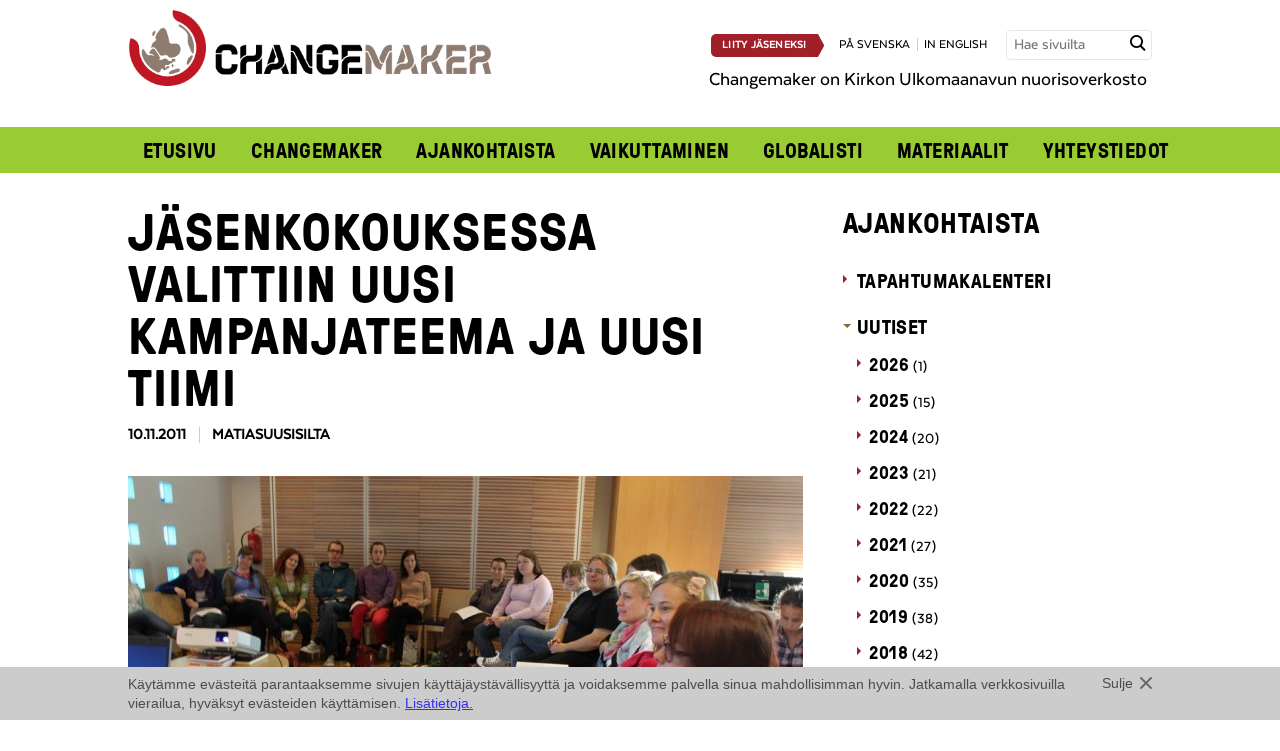

--- FILE ---
content_type: text/html; charset=UTF-8
request_url: https://www.changemaker.fi/ajankohtaista/uutinen/jasenkokouksessa-valittiin-uusi-kampanjateema-ja-uusi-tiimi/
body_size: 37952
content:

 
<!doctype html>

<!-- HTML5 Boilerplate -->
<!--[if lt IE 7]><html class="no-js lt-ie9 lt-ie8 lt-ie7" lang="fi"> <![endif]-->
<!--[if (IE 7)&!(IEMobile)]><html class="no-js lt-ie9 lt-ie8" lang="fi"><![endif]-->
<!--[if (IE 8)&!(IEMobile)]><html class="no-js lt-ie9" lang="fi"><![endif]-->
<!--[if gt IE 8]><!--> <html class="no-js" lang="fi"><!--<![endif]-->

<head>

<meta charset="UTF-8">

<title>Jäsenkokouksessa valittiin uusi kampanjateema ja uusi tiimi - Changemaker</title>

<meta name="viewport" content="width=device-width, initial-scale=1.0">


<link rel="stylesheet" href="https://www.changemaker.fi/wp-content/themes/changemaker/assets/css/style.css?ver=2025-05-22">
<!--[if gt IE 8]><!--><link rel="stylesheet" href="https://www.changemaker.fi/wp-content/themes/changemaker/assets/css/icons.css"><!--<![endif]-->

<!--[if lte IE 8]>
<link rel="stylesheet" href="https://www.changemaker.fi/wp-content/themes/changemaker/assets/css/ie.css">
<![endif]-->



<script src="https://www.changemaker.fi/wp-content/themes/changemaker/assets/js/vendor/modernizr-2.5.3-min.js"></script>

<!--[if (lt IE 9) & (!IEMobile)]>
<script src="https://www.changemaker.fi/wp-content/themes/changemaker/assets/js/vendor/ie/nwmatcher-min.js"></script>
<script src="https://www.changemaker.fi/wp-content/themes/changemaker/assets/js/vendor/ie/selectivizr-min.js"></script>
<![endif]-->



<link rel="icon" type="image/png" href="/favicon.png">


<meta name='robots' content='index, follow, max-image-preview:large, max-snippet:-1, max-video-preview:-1' />
<link rel="alternate" hreflang="fi" href="https://www.changemaker.fi/ajankohtaista/uutinen/jasenkokouksessa-valittiin-uusi-kampanjateema-ja-uusi-tiimi/" />
<link rel="alternate" hreflang="x-default" href="https://www.changemaker.fi/ajankohtaista/uutinen/jasenkokouksessa-valittiin-uusi-kampanjateema-ja-uusi-tiimi/" />

	<!-- This site is optimized with the Yoast SEO plugin v26.7 - https://yoast.com/wordpress/plugins/seo/ -->
	<link rel="canonical" href="https://www.changemaker.fi/ajankohtaista/uutinen/jasenkokouksessa-valittiin-uusi-kampanjateema-ja-uusi-tiimi/" />
	<meta property="og:locale" content="fi_FI" />
	<meta property="og:type" content="article" />
	<meta property="og:title" content="Jäsenkokouksessa valittiin uusi kampanjateema ja uusi tiimi - Changemaker" />
	<meta property="og:description" content="Perjantaina 7.10. Tampereella kokoontunut Changemakerin puolivuosittainen jäsenkokous on valinnut verkoston uudeksi pääkampanjateemaksi asevienti. Keväällä käynnistyvä uusi kampanja keskittyy erityisesti Suomen myöntämiin aseiden vientilupiin. Rauharyhmä on jo aloittanut kampanjan suunnittelun mutta mukaan kampanjan valmisteluun ehtii vielä. Liity siis rauharyhmän sähköpostilistalle ja tule mukaan! Tiimissä Changemakerin toimintaa suunnittelevat ja ohjaavat ensi vuonna kahdeksan motivoitunutta muutoksentekijää: Ulla-Sisko Jauhiainen, [&hellip;]" />
	<meta property="og:url" content="https://www.changemaker.fi/ajankohtaista/uutinen/jasenkokouksessa-valittiin-uusi-kampanjateema-ja-uusi-tiimi/" />
	<meta property="og:site_name" content="Changemaker" />
	<meta property="article:modified_time" content="2014-01-27T12:49:48+00:00" />
	<meta property="og:image" content="https://www.changemaker.fi/wp-content/uploads/IMG_4946_r1.jpg" />
	<meta property="og:image:width" content="1024" />
	<meta property="og:image:height" content="683" />
	<meta property="og:image:type" content="image/jpeg" />
	<meta name="twitter:label1" content="Arvioitu lukuaika" />
	<meta name="twitter:data1" content="1 minuutti" />
	<script type="application/ld+json" class="yoast-schema-graph">{"@context":"https://schema.org","@graph":[{"@type":"WebPage","@id":"https://www.changemaker.fi/ajankohtaista/uutinen/jasenkokouksessa-valittiin-uusi-kampanjateema-ja-uusi-tiimi/","url":"https://www.changemaker.fi/ajankohtaista/uutinen/jasenkokouksessa-valittiin-uusi-kampanjateema-ja-uusi-tiimi/","name":"Jäsenkokouksessa valittiin uusi kampanjateema ja uusi tiimi - Changemaker","isPartOf":{"@id":"https://www.changemaker.fi/#website"},"primaryImageOfPage":{"@id":"https://www.changemaker.fi/ajankohtaista/uutinen/jasenkokouksessa-valittiin-uusi-kampanjateema-ja-uusi-tiimi/#primaryimage"},"image":{"@id":"https://www.changemaker.fi/ajankohtaista/uutinen/jasenkokouksessa-valittiin-uusi-kampanjateema-ja-uusi-tiimi/#primaryimage"},"thumbnailUrl":"https://www.changemaker.fi/wp-content/uploads/IMG_4946_r1.jpg","datePublished":"2011-11-10T14:02:00+00:00","dateModified":"2014-01-27T12:49:48+00:00","breadcrumb":{"@id":"https://www.changemaker.fi/ajankohtaista/uutinen/jasenkokouksessa-valittiin-uusi-kampanjateema-ja-uusi-tiimi/#breadcrumb"},"inLanguage":"fi","potentialAction":[{"@type":"ReadAction","target":["https://www.changemaker.fi/ajankohtaista/uutinen/jasenkokouksessa-valittiin-uusi-kampanjateema-ja-uusi-tiimi/"]}]},{"@type":"ImageObject","inLanguage":"fi","@id":"https://www.changemaker.fi/ajankohtaista/uutinen/jasenkokouksessa-valittiin-uusi-kampanjateema-ja-uusi-tiimi/#primaryimage","url":"https://www.changemaker.fi/wp-content/uploads/IMG_4946_r1.jpg","contentUrl":"https://www.changemaker.fi/wp-content/uploads/IMG_4946_r1.jpg","width":1024,"height":683},{"@type":"BreadcrumbList","@id":"https://www.changemaker.fi/ajankohtaista/uutinen/jasenkokouksessa-valittiin-uusi-kampanjateema-ja-uusi-tiimi/#breadcrumb","itemListElement":[{"@type":"ListItem","position":1,"name":"Home","item":"https://www.changemaker.fi/"},{"@type":"ListItem","position":2,"name":"Uutiset","item":"https://www.changemaker.fi/ajankohtaista/uutinen/"},{"@type":"ListItem","position":3,"name":"Jäsenkokouksessa valittiin uusi kampanjateema ja uusi tiimi"}]},{"@type":"WebSite","@id":"https://www.changemaker.fi/#website","url":"https://www.changemaker.fi/","name":"Changemaker","description":"","potentialAction":[{"@type":"SearchAction","target":{"@type":"EntryPoint","urlTemplate":"https://www.changemaker.fi/?s={search_term_string}"},"query-input":{"@type":"PropertyValueSpecification","valueRequired":true,"valueName":"search_term_string"}}],"inLanguage":"fi"}]}</script>
	<!-- / Yoast SEO plugin. -->


<link rel="alternate" title="oEmbed (JSON)" type="application/json+oembed" href="https://www.changemaker.fi/wp-json/oembed/1.0/embed?url=https%3A%2F%2Fwww.changemaker.fi%2Fajankohtaista%2Fuutinen%2Fjasenkokouksessa-valittiin-uusi-kampanjateema-ja-uusi-tiimi%2F" />
<link rel="alternate" title="oEmbed (XML)" type="text/xml+oembed" href="https://www.changemaker.fi/wp-json/oembed/1.0/embed?url=https%3A%2F%2Fwww.changemaker.fi%2Fajankohtaista%2Fuutinen%2Fjasenkokouksessa-valittiin-uusi-kampanjateema-ja-uusi-tiimi%2F&#038;format=xml" />
<style id='wp-img-auto-sizes-contain-inline-css' type='text/css'>
img:is([sizes=auto i],[sizes^="auto," i]){contain-intrinsic-size:3000px 1500px}
/*# sourceURL=wp-img-auto-sizes-contain-inline-css */
</style>
<style id='wp-emoji-styles-inline-css' type='text/css'>

	img.wp-smiley, img.emoji {
		display: inline !important;
		border: none !important;
		box-shadow: none !important;
		height: 1em !important;
		width: 1em !important;
		margin: 0 0.07em !important;
		vertical-align: -0.1em !important;
		background: none !important;
		padding: 0 !important;
	}
/*# sourceURL=wp-emoji-styles-inline-css */
</style>
<link rel='stylesheet' id='wp-block-library-css' href='https://www.changemaker.fi/wp-includes/css/dist/block-library/style.min.css?ver=6.9' type='text/css' media='all' />
<style id='global-styles-inline-css' type='text/css'>
:root{--wp--preset--aspect-ratio--square: 1;--wp--preset--aspect-ratio--4-3: 4/3;--wp--preset--aspect-ratio--3-4: 3/4;--wp--preset--aspect-ratio--3-2: 3/2;--wp--preset--aspect-ratio--2-3: 2/3;--wp--preset--aspect-ratio--16-9: 16/9;--wp--preset--aspect-ratio--9-16: 9/16;--wp--preset--color--black: #000000;--wp--preset--color--cyan-bluish-gray: #abb8c3;--wp--preset--color--white: #ffffff;--wp--preset--color--pale-pink: #f78da7;--wp--preset--color--vivid-red: #cf2e2e;--wp--preset--color--luminous-vivid-orange: #ff6900;--wp--preset--color--luminous-vivid-amber: #fcb900;--wp--preset--color--light-green-cyan: #7bdcb5;--wp--preset--color--vivid-green-cyan: #00d084;--wp--preset--color--pale-cyan-blue: #8ed1fc;--wp--preset--color--vivid-cyan-blue: #0693e3;--wp--preset--color--vivid-purple: #9b51e0;--wp--preset--gradient--vivid-cyan-blue-to-vivid-purple: linear-gradient(135deg,rgb(6,147,227) 0%,rgb(155,81,224) 100%);--wp--preset--gradient--light-green-cyan-to-vivid-green-cyan: linear-gradient(135deg,rgb(122,220,180) 0%,rgb(0,208,130) 100%);--wp--preset--gradient--luminous-vivid-amber-to-luminous-vivid-orange: linear-gradient(135deg,rgb(252,185,0) 0%,rgb(255,105,0) 100%);--wp--preset--gradient--luminous-vivid-orange-to-vivid-red: linear-gradient(135deg,rgb(255,105,0) 0%,rgb(207,46,46) 100%);--wp--preset--gradient--very-light-gray-to-cyan-bluish-gray: linear-gradient(135deg,rgb(238,238,238) 0%,rgb(169,184,195) 100%);--wp--preset--gradient--cool-to-warm-spectrum: linear-gradient(135deg,rgb(74,234,220) 0%,rgb(151,120,209) 20%,rgb(207,42,186) 40%,rgb(238,44,130) 60%,rgb(251,105,98) 80%,rgb(254,248,76) 100%);--wp--preset--gradient--blush-light-purple: linear-gradient(135deg,rgb(255,206,236) 0%,rgb(152,150,240) 100%);--wp--preset--gradient--blush-bordeaux: linear-gradient(135deg,rgb(254,205,165) 0%,rgb(254,45,45) 50%,rgb(107,0,62) 100%);--wp--preset--gradient--luminous-dusk: linear-gradient(135deg,rgb(255,203,112) 0%,rgb(199,81,192) 50%,rgb(65,88,208) 100%);--wp--preset--gradient--pale-ocean: linear-gradient(135deg,rgb(255,245,203) 0%,rgb(182,227,212) 50%,rgb(51,167,181) 100%);--wp--preset--gradient--electric-grass: linear-gradient(135deg,rgb(202,248,128) 0%,rgb(113,206,126) 100%);--wp--preset--gradient--midnight: linear-gradient(135deg,rgb(2,3,129) 0%,rgb(40,116,252) 100%);--wp--preset--font-size--small: 13px;--wp--preset--font-size--medium: 20px;--wp--preset--font-size--large: 36px;--wp--preset--font-size--x-large: 42px;--wp--preset--spacing--20: 0.44rem;--wp--preset--spacing--30: 0.67rem;--wp--preset--spacing--40: 1rem;--wp--preset--spacing--50: 1.5rem;--wp--preset--spacing--60: 2.25rem;--wp--preset--spacing--70: 3.38rem;--wp--preset--spacing--80: 5.06rem;--wp--preset--shadow--natural: 6px 6px 9px rgba(0, 0, 0, 0.2);--wp--preset--shadow--deep: 12px 12px 50px rgba(0, 0, 0, 0.4);--wp--preset--shadow--sharp: 6px 6px 0px rgba(0, 0, 0, 0.2);--wp--preset--shadow--outlined: 6px 6px 0px -3px rgb(255, 255, 255), 6px 6px rgb(0, 0, 0);--wp--preset--shadow--crisp: 6px 6px 0px rgb(0, 0, 0);}:where(.is-layout-flex){gap: 0.5em;}:where(.is-layout-grid){gap: 0.5em;}body .is-layout-flex{display: flex;}.is-layout-flex{flex-wrap: wrap;align-items: center;}.is-layout-flex > :is(*, div){margin: 0;}body .is-layout-grid{display: grid;}.is-layout-grid > :is(*, div){margin: 0;}:where(.wp-block-columns.is-layout-flex){gap: 2em;}:where(.wp-block-columns.is-layout-grid){gap: 2em;}:where(.wp-block-post-template.is-layout-flex){gap: 1.25em;}:where(.wp-block-post-template.is-layout-grid){gap: 1.25em;}.has-black-color{color: var(--wp--preset--color--black) !important;}.has-cyan-bluish-gray-color{color: var(--wp--preset--color--cyan-bluish-gray) !important;}.has-white-color{color: var(--wp--preset--color--white) !important;}.has-pale-pink-color{color: var(--wp--preset--color--pale-pink) !important;}.has-vivid-red-color{color: var(--wp--preset--color--vivid-red) !important;}.has-luminous-vivid-orange-color{color: var(--wp--preset--color--luminous-vivid-orange) !important;}.has-luminous-vivid-amber-color{color: var(--wp--preset--color--luminous-vivid-amber) !important;}.has-light-green-cyan-color{color: var(--wp--preset--color--light-green-cyan) !important;}.has-vivid-green-cyan-color{color: var(--wp--preset--color--vivid-green-cyan) !important;}.has-pale-cyan-blue-color{color: var(--wp--preset--color--pale-cyan-blue) !important;}.has-vivid-cyan-blue-color{color: var(--wp--preset--color--vivid-cyan-blue) !important;}.has-vivid-purple-color{color: var(--wp--preset--color--vivid-purple) !important;}.has-black-background-color{background-color: var(--wp--preset--color--black) !important;}.has-cyan-bluish-gray-background-color{background-color: var(--wp--preset--color--cyan-bluish-gray) !important;}.has-white-background-color{background-color: var(--wp--preset--color--white) !important;}.has-pale-pink-background-color{background-color: var(--wp--preset--color--pale-pink) !important;}.has-vivid-red-background-color{background-color: var(--wp--preset--color--vivid-red) !important;}.has-luminous-vivid-orange-background-color{background-color: var(--wp--preset--color--luminous-vivid-orange) !important;}.has-luminous-vivid-amber-background-color{background-color: var(--wp--preset--color--luminous-vivid-amber) !important;}.has-light-green-cyan-background-color{background-color: var(--wp--preset--color--light-green-cyan) !important;}.has-vivid-green-cyan-background-color{background-color: var(--wp--preset--color--vivid-green-cyan) !important;}.has-pale-cyan-blue-background-color{background-color: var(--wp--preset--color--pale-cyan-blue) !important;}.has-vivid-cyan-blue-background-color{background-color: var(--wp--preset--color--vivid-cyan-blue) !important;}.has-vivid-purple-background-color{background-color: var(--wp--preset--color--vivid-purple) !important;}.has-black-border-color{border-color: var(--wp--preset--color--black) !important;}.has-cyan-bluish-gray-border-color{border-color: var(--wp--preset--color--cyan-bluish-gray) !important;}.has-white-border-color{border-color: var(--wp--preset--color--white) !important;}.has-pale-pink-border-color{border-color: var(--wp--preset--color--pale-pink) !important;}.has-vivid-red-border-color{border-color: var(--wp--preset--color--vivid-red) !important;}.has-luminous-vivid-orange-border-color{border-color: var(--wp--preset--color--luminous-vivid-orange) !important;}.has-luminous-vivid-amber-border-color{border-color: var(--wp--preset--color--luminous-vivid-amber) !important;}.has-light-green-cyan-border-color{border-color: var(--wp--preset--color--light-green-cyan) !important;}.has-vivid-green-cyan-border-color{border-color: var(--wp--preset--color--vivid-green-cyan) !important;}.has-pale-cyan-blue-border-color{border-color: var(--wp--preset--color--pale-cyan-blue) !important;}.has-vivid-cyan-blue-border-color{border-color: var(--wp--preset--color--vivid-cyan-blue) !important;}.has-vivid-purple-border-color{border-color: var(--wp--preset--color--vivid-purple) !important;}.has-vivid-cyan-blue-to-vivid-purple-gradient-background{background: var(--wp--preset--gradient--vivid-cyan-blue-to-vivid-purple) !important;}.has-light-green-cyan-to-vivid-green-cyan-gradient-background{background: var(--wp--preset--gradient--light-green-cyan-to-vivid-green-cyan) !important;}.has-luminous-vivid-amber-to-luminous-vivid-orange-gradient-background{background: var(--wp--preset--gradient--luminous-vivid-amber-to-luminous-vivid-orange) !important;}.has-luminous-vivid-orange-to-vivid-red-gradient-background{background: var(--wp--preset--gradient--luminous-vivid-orange-to-vivid-red) !important;}.has-very-light-gray-to-cyan-bluish-gray-gradient-background{background: var(--wp--preset--gradient--very-light-gray-to-cyan-bluish-gray) !important;}.has-cool-to-warm-spectrum-gradient-background{background: var(--wp--preset--gradient--cool-to-warm-spectrum) !important;}.has-blush-light-purple-gradient-background{background: var(--wp--preset--gradient--blush-light-purple) !important;}.has-blush-bordeaux-gradient-background{background: var(--wp--preset--gradient--blush-bordeaux) !important;}.has-luminous-dusk-gradient-background{background: var(--wp--preset--gradient--luminous-dusk) !important;}.has-pale-ocean-gradient-background{background: var(--wp--preset--gradient--pale-ocean) !important;}.has-electric-grass-gradient-background{background: var(--wp--preset--gradient--electric-grass) !important;}.has-midnight-gradient-background{background: var(--wp--preset--gradient--midnight) !important;}.has-small-font-size{font-size: var(--wp--preset--font-size--small) !important;}.has-medium-font-size{font-size: var(--wp--preset--font-size--medium) !important;}.has-large-font-size{font-size: var(--wp--preset--font-size--large) !important;}.has-x-large-font-size{font-size: var(--wp--preset--font-size--x-large) !important;}
/*# sourceURL=global-styles-inline-css */
</style>

<style id='classic-theme-styles-inline-css' type='text/css'>
/*! This file is auto-generated */
.wp-block-button__link{color:#fff;background-color:#32373c;border-radius:9999px;box-shadow:none;text-decoration:none;padding:calc(.667em + 2px) calc(1.333em + 2px);font-size:1.125em}.wp-block-file__button{background:#32373c;color:#fff;text-decoration:none}
/*# sourceURL=/wp-includes/css/classic-themes.min.css */
</style>
<script type="text/javascript" src="https://www.changemaker.fi/wp-content/plugins/sitepress-multilingual-cms/templates/language-switchers/legacy-dropdown/script.min.js?ver=1" id="wpml-legacy-dropdown-0-js"></script>
<link rel="https://api.w.org/" href="https://www.changemaker.fi/wp-json/" />
<link rel='shortlink' href='https://www.changemaker.fi/?p=1488' />
<meta name="generator" content="WPML ver:4.8.6 stt:1,18,52;" />


</head>


<body class="wp-singular news-template-default single single-news postid-1488 wp-theme-changemaker">

<script>(function() {
  var _fbq = window._fbq || (window._fbq = []);
  if (!_fbq.loaded) {
    var fbds = document.createElement('script');
    fbds.async = true;
    fbds.src = '//connect.facebook.net/en_US/fbds.js';
    var s = document.getElementsByTagName('script')[0];
    s.parentNode.insertBefore(fbds, s);
    _fbq.loaded = true;
  }
  _fbq.push(['addPixelId', '443578109116602']);
})();
window._fbq = window._fbq || [];
window._fbq.push(['track', 'PixelInitialized', {}]);
</script>
<noscript><img height="1" width="1" alt="FB" style="display:none" src="https://www.facebook.com/tr?id=443578109116602&amp;ev=PixelInitialized" /></noscript>

<!-- Facebook Pixel Code -->
<script>
!function(f,b,e,v,n,t,s)
{if(f.fbq)return;n=f.fbq=function()
{n.callMethod? n.callMethod.apply(n,arguments):n.queue.push(arguments)}
;
if(!f._fbq)f._fbq=n;n.push=n;n.loaded=!0;n.version='2.0';
n.queue=[];t=b.createElement(e);t.async=!0;
t.src=v;s=b.getElementsByTagName(e)[0];
s.parentNode.insertBefore(t,s)}(window,document,'script',
'https://connect.facebook.net/en_US/fbevents.js');
fbq('init', '1833452783599667'); 
fbq('track', 'PageView');
</script>
<noscript>
<img height="1" alt="" width="1" src="https://www.facebook.com/tr?id=1833452783599667&ev=PageView&noscript=1"/>
</noscript>
<!-- End Facebook Pixel Code -->

<div id="fb-root"></div>
<script>(function(d, s, id) {
  var js, fjs = d.getElementsByTagName(s)[0];
  if (d.getElementById(id)) return;
  js = d.createElement(s); js.id = id;
  js.src = "//connect.facebook.net/fi_FI/all.js#xfbml=1";
  fjs.parentNode.insertBefore(js, fjs);
}(document, 'script', 'facebook-jssdk'));</script>

<div class="l-wrap">
    <header class="header-wrap" role="banner">
        
<div id="header-wrap" class="l-constrained header-wrap-inner not-frontpage">
	<div class="header-top" id="header-top">
		<div class="header-top__left">
			<a href="https://www.changemaker.fi"><img src="https://www.changemaker.fi/wp-content/uploads/Changemaker_logo.png" alt="Changemaker" /></a>
		</div>
		
		<div class="header-top__right">
			<span class="uppercase lang-nav">
								<a href="https://www.changemaker.fi/changemaker/liity-jaseneksi/" class="button button--primary button--medium button--medium-arrow button--join">Liity jäseneksi</a>
								<a href="https://www.changemaker.fi/sv/">på svenska</a><a href="https://www.changemaker.fi/en/">in english</a>			</span>
			<form method="get" class="searchform" action="https://www.changemaker.fi/">
	<label for="search" class="hidden">Hae sivuilta</label>
    <input id="search" class="input--search field" type="text" name="s" placeholder="Hae sivuilta" title="Hae sivuilta" />
    <input type="submit" class="submit hidden" name="submit" value="Hae sivuilta" />
    <span class="input-button"><span class="icon-search"></span></span>
</form>
						<p class="header__frontpage-description">Changemaker on Kirkon Ulkomaanavun nuorisoverkosto</p>
		</div>	
		
		<nav role="navigation" id="main-nav">
			<a href="#" id="main-nav-open" aria-label="Avaa menu" class="icon-menu"></a>
			<ul id="menu-main" class="nav nav-row"><li id="menu-item-485" class="menu-item menu-item-type-post_type menu-item-object-page menu-item-home menu-item-485"><a href="https://www.changemaker.fi/">Etusivu</a></li>
<li id="menu-item-1104" class="menu-item menu-item-type-post_type menu-item-object-page menu-item-has-children menu-item-1104"><a href="https://www.changemaker.fi/changemaker/">Changemaker</a>
<ul class="sub-menu">
	<li id="menu-item-488" class="menu-item menu-item-type-post_type menu-item-object-page menu-item-488"><a href="https://www.changemaker.fi/changemaker/mukaan-toimintaan/">Mukaan toimintaan</a></li>
	<li id="menu-item-16866" class="menu-item menu-item-type-post_type menu-item-object-page menu-item-16866"><a href="https://www.changemaker.fi/changemaker/jasenille/">Jäsenille</a></li>
	<li id="menu-item-489" class="menu-item menu-item-type-post_type menu-item-object-page menu-item-489"><a href="https://www.changemaker.fi/changemaker/liity-jaseneksi/">Liity jäseneksi</a></li>
	<li id="menu-item-490" class="menu-item menu-item-type-post_type menu-item-object-page menu-item-490"><a href="https://www.changemaker.fi/changemaker/sahkopostilistat/">Uutiskirje ja sähköpostilistat</a></li>
	<li id="menu-item-17584" class="menu-item menu-item-type-post_type menu-item-object-page menu-item-17584"><a href="https://www.changemaker.fi/changemaker/changementor/">Changementor</a></li>
</ul>
</li>
<li id="menu-item-501" class="menu-item menu-item-type-post_type menu-item-object-page current_page_parent menu-item-has-children menu-item-501"><a href="https://www.changemaker.fi/ajankohtaista/">Ajankohtaista</a>
<ul class="sub-menu">
	<li id="menu-item-507" class="menu-item menu-item-type-post_type menu-item-object-page menu-item-507"><a href="https://www.changemaker.fi/ajankohtaista/tapahtumakalenteri/">Tapahtumakalenteri</a></li>
	<li id="menu-item-503" class="menu-item menu-item-type-post_type menu-item-object-page menu-item-503"><a href="https://www.changemaker.fi/ajankohtaista/uutiset/">Uutiset</a></li>
	<li id="menu-item-506" class="menu-item menu-item-type-post_type menu-item-object-page menu-item-506"><a href="https://www.changemaker.fi/ajankohtaista/kannanotot/">Kannanotot</a></li>
	<li id="menu-item-504" class="menu-item menu-item-type-post_type menu-item-object-page menu-item-504"><a href="https://www.changemaker.fi/ajankohtaista/blogit/">Blogit</a></li>
	<li id="menu-item-505" class="menu-item menu-item-type-post_type menu-item-object-page menu-item-505"><a href="https://www.changemaker.fi/ajankohtaista/haastattelut/">Haastattelut</a></li>
	<li id="menu-item-502" class="menu-item menu-item-type-post_type menu-item-object-page menu-item-502"><a href="https://www.changemaker.fi/?page_id=380">Kuva-arkisto</a></li>
</ul>
</li>
<li id="menu-item-20581" class="menu-item menu-item-type-post_type menu-item-object-page menu-item-has-children menu-item-20581"><a href="https://www.changemaker.fi/vaikuttaminen/">Vaikuttaminen</a>
<ul class="sub-menu">
	<li id="menu-item-16871" class="menu-item menu-item-type-post_type menu-item-object-page menu-item-16871"><a href="https://www.changemaker.fi/ajankohtaista/kampanjat/">Aiemmat kampanjat</a></li>
</ul>
</li>
<li id="menu-item-499" class="menu-item menu-item-type-post_type menu-item-object-page menu-item-has-children menu-item-499"><a href="https://www.changemaker.fi/globalisti/">Globalisti</a>
<ul class="sub-menu">
	<li id="menu-item-16881" class="menu-item menu-item-type-post_type menu-item-object-page menu-item-16881"><a href="https://www.changemaker.fi/globalisti/globalistit/">Globalisti-lehdet</a></li>
	<li id="menu-item-6025" class="menu-item menu-item-type-post_type menu-item-object-page menu-item-6025"><a href="https://www.changemaker.fi/globalisti/globalistiartikkelit/">Juttuja Globalistista</a></li>
</ul>
</li>
<li id="menu-item-508" class="menu-item menu-item-type-post_type menu-item-object-page menu-item-has-children menu-item-508"><a href="https://www.changemaker.fi/materiaalit/">Materiaalit</a>
<ul class="sub-menu">
	<li id="menu-item-5439" class="menu-item menu-item-type-post_type menu-item-object-page menu-item-5439"><a href="https://www.changemaker.fi/materiaalit/changemakerin-logot-ja-kuvat/">Logot ja kuvat</a></li>
	<li id="menu-item-1105" class="menu-item menu-item-type-post_type menu-item-object-page menu-item-1105"><a href="https://www.changemaker.fi/materiaalit/asiakirjat/">Asiakirjat</a></li>
</ul>
</li>
<li id="menu-item-511" class="menu-item menu-item-type-post_type menu-item-object-page menu-item-511"><a href="https://www.changemaker.fi/yhteystiedot/">Yhteystiedot</a></li>
</ul>		</nav><!-- end generic navi -->
		
	</div>
	
	<div class="header-bottom">
			</div>

</div><!-- end content -->

<script>
	// main nagivation toggle
	var mainNav = document.getElementById('main-nav');
	var mainNavToggle = document.getElementById('main-nav-open');
	var headerWrap = document.getElementById('header-wrap');
    

	if (mainNavToggle.addEventListener) {
		mainNavToggle.addEventListener('click', toggleMainMenu, false);
	}
	
	function toggleMainMenu() {
		if ( !mainNav.className.match(/(?:^|\s)nav-open(?!\S)/) ) {
			mainNav.className = 'nav-open';
			headerWrap.className += ' header-top--open';
		} else {
			mainNav.className = '';
			headerWrap.className = headerWrap.className.replace(/\bheader-top--open\b/,'');
		}
	}
	
	// subnavigation toggle
	if ( document.getElementsByClassName ) {
		var itemsWithSubmenu = document.getElementsByClassName('menu-item-has-children');
		
		for (var i=0; i<itemsWithSubmenu.length; i++) {
			itemsWithSubmenu[i].addEventListener('click', function(e) {
				if (e.target === this) {
					toggleSubMenu(this);
				}
			}, false);
		}
	}
	
	function toggleSubMenu(item) {
		if ( !item.className.match(/(?:^|\s)nav-open(?!\S)/) ) {
			item.className += ' nav-open';
			item.className = item.className.replace(/\bnav-closed\b/,'');
		} else {
			item.className += ' nav-closed';
			item.className = item.className.replace(/\bnav-open\b/,'');
		}
	}
</script>
    </header><!-- end banner -->
    
    
	<div class="l-constrained">

		<div role="main" class="l-main l-include-sidebar">
		
						
				    

					<article class="post-1488 news type-news status-publish has-post-thumbnail hentry">					
						<h1>Jäsenkokouksessa valittiin uusi kampanjateema ja uusi tiimi</h1>
						<div class="post-info">
															<time datetime="2011-11-10T16:02:00+02:00">10.11.2011</time>
								matiasuusisilta													
						</div>
						
													<div class="image-container">
								<img width="675" height="450" src="https://www.changemaker.fi/wp-content/uploads/IMG_4946_r1-675x450.jpg" class="attachment-medium size-medium wp-post-image" alt="" title="" decoding="async" fetchpriority="high" srcset="https://www.changemaker.fi/wp-content/uploads/IMG_4946_r1-675x450.jpg 675w, https://www.changemaker.fi/wp-content/uploads/IMG_4946_r1-238x158.jpg 238w, https://www.changemaker.fi/wp-content/uploads/IMG_4946_r1-360x240.jpg 360w, https://www.changemaker.fi/wp-content/uploads/IMG_4946_r1.jpg 1024w" sizes="(max-width: 675px) 100vw, 675px" />															</div>

																	
						<div class="article-container">				            
				            <p>Perjantaina 7.10. Tampereella kokoontunut Changemakerin puolivuosittainen jäsenkokous on valinnut verkoston uudeksi pääkampanjateemaksi asevienti. Keväällä käynnistyvä uusi kampanja keskittyy erityisesti Suomen myöntämiin aseiden vientilupiin. Rauharyhmä on jo aloittanut kampanjan suunnittelun mutta mukaan kampanjan valmisteluun ehtii vielä. Liity siis rauharyhmän sähköpostilistalle ja tule mukaan!</p>
<p>Tiimissä Changemakerin toimintaa suunnittelevat ja ohjaavat ensi vuonna kahdeksan motivoitunutta muutoksentekijää: Ulla-Sisko Jauhiainen, Sini-Maaria Kauppi, Pertti Keinänen, Ruut Luukkonen, Ella Potka, Anna-Maria Timonen, Heidi Torsti ja Hannele Tulkki. Onnittelut vielä kaikille uuteen tiimin valituille!</p>
<p>Lisäksi jäsenkokouksessa muun muassa aloitettiin keskustelu mahdollisesta Changemaker-puheenjohtajasta.</p>
<p>Jäsenkokouksen pöytäkirjaan voit tutustua <a href="http://localhost/index.php?option=com_content&amp;view=article&amp;id=531:changemakerin-jaesenkokous-7102011&amp;catid=17&amp;Itemid=83">täällä</a>.</p>
				            
				            				            
						</div>
						
						
<div class="top-margin-small bottom-margin">
		<div class="fb-share-button" data-href="https://www.changemaker.fi/ajankohtaista/uutinen/jasenkokouksessa-valittiin-uusi-kampanjateema-ja-uusi-tiimi/" data-layout="button_count"></div>
	    	
    <a href="https://twitter.com/share" class="twitter-share-button" data-url="https://www.changemaker.fi/ajankohtaista/uutinen/jasenkokouksessa-valittiin-uusi-kampanjateema-ja-uusi-tiimi/" data-lang="fi" data-text="Jäsenkokouksessa valittiin uusi kampanjateema ja uusi tiimi">Twiittaa</a>
	    		
	<script>!function(d,s,id){var js,fjs=d.getElementsByTagName(s)[0],p=/^http:/.test(d.location)?'http':'https';if(!d.getElementById(id)){js=d.createElement(s);js.id=id;js.src=p+'://platform.twitter.com/widgets.js';fjs.parentNode.insertBefore(js,fjs);}}(document, 'script', 'twitter-wjs');</script>
</div>					
					</article>
		
								
					
		</div><!-- end main -->

		<nav class="l-complementary">
			
    <h2><a href="https://www.changemaker.fi/ajankohtaista/">Ajankohtaista</a></h2>

    <ul id="nav_sub" class="nav nav-arrow nav-vertical">
        <li class='list-mainitem'><a href='/ajankohtaista/tapahtumakalenteri'>Tapahtumakalenteri</a></li><li class="active list-mainitem"><a href='https://www.changemaker.fi/ajankohtaista/uutiset/'>Uutiset</a><ul class='nav-arrow'><li class='list-subitem'><span class='list-link'>2026</span> <span class='list-count'>(1)</span><ul class='nav-arrow'><li class='list-subitem list-month'><span class='list-link'>tammikuu</span> <span class='list-count'>(1)</span><ul><li class='list-article'><a href='https://www.changemaker.fi/ajankohtaista/uutinen/globaali-rauhantyo-mita-miksi-miten-koulutussarja-kevaalla-2026/'>Globaali rauhantyö: Mitä, miksi, miten? -koulutussarja keväällä 2026</a></li></ul></li></ul></li><li class='list-subitem'><span class='list-link'>2025</span> <span class='list-count'>(15)</span><ul class='nav-arrow'><li class='list-subitem list-month'><span class='list-link'>marraskuu</span> <span class='list-count'>(1)</span><ul><li class='list-article'><a href='https://www.changemaker.fi/ajankohtaista/uutinen/vastaa-jasenkyselyyn/'>Vastaa jäsenkyselyyn</a></li></ul></li><li class='list-subitem list-month'><span class='list-link'>lokakuu</span> <span class='list-count'>(4)</span><ul><li class='list-article'><a href='https://www.changemaker.fi/ajankohtaista/uutinen/globalisti-hakee-kahta-paatoimittajaa-ja-toimitussihteeria-vuodelle-2026/'>Globalisti hakee kahta päätoimittajaa ja toimitussihteeriä vuodelle 2026</a></li><li class='list-article'><a href='https://www.changemaker.fi/ajankohtaista/uutinen/rauha-tehdaan-yhdessa-kampanjan-paatostapahtuma/'>Rauha tehdään yhdessä - kampanjan päätöstapahtuma</a></li><li class='list-article'><a href='https://www.changemaker.fi/ajankohtaista/uutinen/hae-changemakerin-vuoden-2026-tiimiin/'>Hae Changemakerin vuoden 2026 tiimiin!</a></li><li class='list-article'><a href='https://www.changemaker.fi/ajankohtaista/uutinen/jasenkokous-3-11/'>Jäsenkokous 3.11.</a></li></ul></li><li class='list-subitem list-month'><span class='list-link'>syyskuu</span> <span class='list-count'>(1)</span><ul><li class='list-article'><a href='https://www.changemaker.fi/ajankohtaista/uutinen/saana-ja-jarno-aloittivat-changemakerin-toimistolla/'>Saana ja Jarno aloittivat Changemakerin toimistolla</a></li></ul></li><li class='list-subitem list-month'><span class='list-link'>elokuu</span> <span class='list-count'>(1)</span><ul><li class='list-article'><a href='https://www.changemaker.fi/ajankohtaista/uutinen/changemaker-on-mukana-nuorten-rauhanviikolla-15-21-syyskuuta/'>Changemaker on mukana Nuorten Rauhanviikolla 15.-21. syyskuuta</a></li></ul></li><li class='list-subitem list-month'><span class='list-link'>toukokuu</span> <span class='list-count'>(1)</span><ul><li class='list-article'><a href='https://www.changemaker.fi/ajankohtaista/uutinen/changemaker-aloittaa-maailma-kylassa-festivaaleilla-rauha-tehdaan-yhdessa-kampanjan/'>Changemaker aloittaa Maailma kylässä -festivaaleilla Rauha tehdään yhdessä -kampanjan</a></li></ul></li><li class='list-subitem list-month'><span class='list-link'>huhtikuu</span> <span class='list-count'>(2)</span><ul><li class='list-article'><a href='https://www.changemaker.fi/ajankohtaista/uutinen/globalisti-hakee-toimitussihteeria-vuodelle-2025/'>Globalisti hakee toimitussihteeriä vuodelle 2025</a></li><li class='list-article'><a href='https://www.changemaker.fi/ajankohtaista/uutinen/hae-viestinnan-ja-vaikuttamisen-harjoitteluun-28-4-mennessa/'>Hae viestinnän ja vaikuttamisen harjoitteluun 28.4. mennessä!</a></li></ul></li><li class='list-subitem list-month'><span class='list-link'>maaliskuu</span> <span class='list-count'>(1)</span><ul><li class='list-article'><a href='https://www.changemaker.fi/ajankohtaista/uutinen/jasenkokous-12-4-2025/'>Jäsenkokous 12.4.2025</a></li></ul></li><li class='list-subitem list-month'><span class='list-link'>helmikuu</span> <span class='list-count'>(2)</span><ul><li class='list-article'><a href='https://www.changemaker.fi/ajankohtaista/uutinen/changemaker-viikonlopussa-rakennetaan-rauhaa-ilmoittautuminen-auki-nyt/'>Changemaker-viikonlopussa rakennetaan rauhaa - ilmoittautuminen auki nyt!</a></li><li class='list-article'><a href='https://www.changemaker.fi/ajankohtaista/uutinen/dokkari-keskustelu-meri-meidan-valissa/'>Dokkari & keskustelu: Meri meidän välissä</a></li></ul></li><li class='list-subitem list-month'><span class='list-link'>tammikuu</span> <span class='list-count'>(2)</span><ul><li class='list-article'><a href='https://www.changemaker.fi/ajankohtaista/uutinen/kehitysyhteistyo-mita-miksi-miten-koulutukset-jarjestetaan-taas-kevaalla-2/'>Kehitysyhteistyö: Mitä, miksi, miten? -koulutusten ilmoittautuminen nyt auki!</a></li><li class='list-article'><a href='https://www.changemaker.fi/ajankohtaista/uutinen/valittaako-suomi-kampanja-paattyi-postituksiin-ja-somepostaukseen/'>Välittääkö Suomi? -kampanja päättyi postituksiin ja somepostaukseen</a></li></ul></li></ul></li><li class='list-subitem'><span class='list-link'>2024</span> <span class='list-count'>(20)</span><ul class='nav-arrow'><li class='list-subitem list-month'><span class='list-link'>joulukuu</span> <span class='list-count'>(2)</span><ul><li class='list-article'><a href='https://www.changemaker.fi/ajankohtaista/uutinen/uusi-roolikorttiharjoite-on-julkaistu/'>Uusi roolikorttiharjoite on julkaistu</a></li><li class='list-article'><a href='https://www.changemaker.fi/ajankohtaista/uutinen/changemaker-juhli-20-vuotta/'>Changemaker juhli 20 vuotta</a></li></ul></li><li class='list-subitem list-month'><span class='list-link'>marraskuu</span> <span class='list-count'>(2)</span><ul><li class='list-article'><a href='https://www.changemaker.fi/ajankohtaista/uutinen/changemaker-julkaisi-nuorten-teesit-kestavalle-tulevaisuudelle/'>Changemaker julkaisi Nuorten teesit kestävälle tulevaisuudelle</a></li><li class='list-article'><a href='https://www.changemaker.fi/ajankohtaista/uutinen/east-african-youth-peace-seminar/'>East African Youth Peace Seminar</a></li></ul></li><li class='list-subitem list-month'><span class='list-link'>lokakuu</span> <span class='list-count'>(3)</span><ul><li class='list-article'><a href='https://www.changemaker.fi/ajankohtaista/uutinen/changemaker-tayttaa-20-vuotta/'>Changemaker täyttää 20 vuotta! Tule juhlimaan 23.11.</a></li><li class='list-article'><a href='https://www.changemaker.fi/ajankohtaista/uutinen/ylimaarainen-jasenkokous-26-11/'>Ylimääräinen jäsenkokous 26.11.</a></li><li class='list-article'><a href='https://www.changemaker.fi/ajankohtaista/uutinen/globalisti-podcastin-paatoimittajan-hakua-on-jatkettu/'>Globalisti-podcastin päätoimittajan hakua on jatkettu</a></li></ul></li><li class='list-subitem list-month'><span class='list-link'>syyskuu</span> <span class='list-count'>(4)</span><ul><li class='list-article'><a href='https://www.changemaker.fi/ajankohtaista/uutinen/globalisti-hakee-kahta-paatoimittajaa-ja-toimitussihteeria-vuodelle-2025/'>Globalisti hakee kahta päätoimittajaa ja toimitussihteeriä vuodelle 2025</a></li><li class='list-article'><a href='https://www.changemaker.fi/ajankohtaista/uutinen/21185/'>Jäsenkokous 12.10.</a></li><li class='list-article'><a href='https://www.changemaker.fi/ajankohtaista/uutinen/hae-changemakerin-tiimiin-2025/'>Hae Changemakerin tiimiin 2025! Hakuaikaa jatkettu</a></li><li class='list-article'><a href='https://www.changemaker.fi/ajankohtaista/uutinen/syksyn-changemaker-viikonloppu-11-13-10-peraseinajoella/'>Syksyn Changemaker-viikonloppu 11.-13.10. Peräseinäjoella!</a></li></ul></li><li class='list-subitem list-month'><span class='list-link'>elokuu</span> <span class='list-count'>(1)</span><ul><li class='list-article'><a href='https://www.changemaker.fi/ajankohtaista/uutinen/changemakerin-tyoryhmissa-paaset-helposti-mukaan-toimintaan/'>Changemakerin työryhmissä pääset helposti mukaan toimintaan</a></li></ul></li><li class='list-subitem list-month'><span class='list-link'>heinäkuu</span> <span class='list-count'>(1)</span><ul><li class='list-article'><a href='https://www.changemaker.fi/ajankohtaista/uutinen/changemaker-hakee-osa-aikaista-tapahtumakoordinaattoria/'>Changemaker hakee osa-aikaista tapahtumakoordinaattoria</a></li></ul></li><li class='list-subitem list-month'><span class='list-link'>kesäkuu</span> <span class='list-count'>(1)</span><ul><li class='list-article'><a href='https://www.changemaker.fi/ajankohtaista/uutinen/tuore-podcast-sarja-kasittelee-kapitalismin-ja-kestavyyden-suhdetta/'>Tuore podcast-sarja tutkii kapitalismin ja kestävyyden suhdetta</a></li></ul></li><li class='list-subitem list-month'><span class='list-link'>toukokuu</span> <span class='list-count'>(2)</span><ul><li class='list-article'><a href='https://www.changemaker.fi/ajankohtaista/uutinen/changemaker-aloitti-valittaako-suomi-kampanjan-maailma-kylassa-festivaaleilla/'>Changemaker aloitti Välittääkö Suomi? -kampanjan Maailma kylässä -festivaaleilla</a></li><li class='list-article'><a href='https://www.changemaker.fi/ajankohtaista/uutinen/nuorisokeskus-anjalaan-saapunut-changemaker-viikonloppu-kerasi-ennatys-maaran-osallistujia/'>Nuorisokeskus Anjalaan saapunut Changemaker-viikonloppu keräsi ennätysmäärän osallistujia</a></li></ul></li><li class='list-subitem list-month'><span class='list-link'>huhtikuu</span> <span class='list-count'>(1)</span><ul><li class='list-article'><a href='https://www.changemaker.fi/ajankohtaista/uutinen/tiimin-taydennyshaku-auki-25-4-asti/'>Tiimin täydennyshaku auki 26.4. asti</a></li></ul></li><li class='list-subitem list-month'><span class='list-link'>maaliskuu</span> <span class='list-count'>(1)</span><ul><li class='list-article'><a href='https://www.changemaker.fi/ajankohtaista/uutinen/jasenkokous-26-4-2024/'>Jäsenkokous 26.4.2024</a></li></ul></li><li class='list-subitem list-month'><span class='list-link'>helmikuu</span> <span class='list-count'>(1)</span><ul><li class='list-article'><a href='https://www.changemaker.fi/ajankohtaista/uutinen/kevaan-changemaker-viikonloppu-12-14-4-2024-kouvolassa/'>Kevään Changemaker-viikonloppu 12.-14.4.2024 Kouvolassa!</a></li></ul></li><li class='list-subitem list-month'><span class='list-link'>tammikuu</span> <span class='list-count'>(1)</span><ul><li class='list-article'><a href='https://www.changemaker.fi/ajankohtaista/uutinen/kehitysyhteistyo-mita-miksi-miten-koulutukset-jarjestetaan-taas-kevaalla/'>Kehitysyhteistyö: Mitä, miksi, miten? -koulutukset järjestetään taas keväällä</a></li></ul></li></ul></li><li class='list-subitem'><span class='list-link'>2023</span> <span class='list-count'>(21)</span><ul class='nav-arrow'><li class='list-subitem list-month'><span class='list-link'>joulukuu</span> <span class='list-count'>(2)</span><ul><li class='list-article'><a href='https://www.changemaker.fi/ajankohtaista/uutinen/changemaker-vaati-tulitaukoa-gazaan-osana-kansainvalista-toimintapaivaa/'>Changemaker vaati tulitaukoa Gazaan osana kansainvälistä toimintapäivää</a></li><li class='list-article'><a href='https://www.changemaker.fi/ajankohtaista/uutinen/changemakerin-pakolaisuuteen-keskittyva-someviikko-vaatii-parempaa-keskustelua-pakolaisuudesta/'>Changemakerin pakolaisuuteen keskittyvä someviikko vaatii parempaa keskustelua pakolaisuudesta</a></li></ul></li><li class='list-subitem list-month'><span class='list-link'>marraskuu</span> <span class='list-count'>(1)</span><ul><li class='list-article'><a href='https://www.changemaker.fi/ajankohtaista/uutinen/allekirjoita-tulitauko-nyt-vetoomus-ja-osallistu-kampanjaan/'>Allekirjoita Tulitauko NYT -vetoomus ja osallistu kampanjaan</a></li></ul></li><li class='list-subitem list-month'><span class='list-link'>lokakuu</span> <span class='list-count'>(2)</span><ul><li class='list-article'><a href='https://www.changemaker.fi/ajankohtaista/uutinen/changemakerin-jasenkokouksessa-valittiin-tiimi-verkoston-juhlavuodelle-2024/'>Changemakerin jäsenkokouksessa valittiin tiimi verkoston juhlavuodelle 2024</a></li><li class='list-article'><a href='https://www.changemaker.fi/ajankohtaista/uutinen/oriveden-changemaker-viikonlopussa-opittiin-kehitysyhteistyon-koukeroista/'>Oriveden Changemaker-viikonlopussa opittiin kehitysyhteistyön koukeroista.</a></li></ul></li><li class='list-subitem list-month'><span class='list-link'>syyskuu</span> <span class='list-count'>(3)</span><ul><li class='list-article'><a href='https://www.changemaker.fi/ajankohtaista/uutinen/globalisti-lehti-hakee-paatoimittajaa-ja-toimitussihteeria-vuodelle-2024/'>Globalisti-lehti hakee päätoimittajaa ja toimitussihteeriä vuodelle 2024</a></li><li class='list-article'><a href='https://www.changemaker.fi/ajankohtaista/uutinen/jasenkokous-13-10-2023/'>Jäsenkokous 13.10.2023</a></li><li class='list-article'><a href='https://www.changemaker.fi/ajankohtaista/uutinen/hae-changemakerin-tiimiin-2024/'>Tiimihakua jatkettu 20.11. asti!</a></li></ul></li><li class='list-subitem list-month'><span class='list-link'>elokuu</span> <span class='list-count'>(2)</span><ul><li class='list-article'><a href='https://www.changemaker.fi/ajankohtaista/uutinen/vapaaehtoisia-vierailijoita-etsitaan/'>Vapaaehtoisia vierailijoita etsitään</a></li><li class='list-article'><a href='https://www.changemaker.fi/ajankohtaista/uutinen/syksyn-changemaker-viikonloppu-15-17-9-2023-orivedella/'>Syksyn Changemaker-viikonloppu 15.-17.9.2023 Orivedellä!</a></li></ul></li><li class='list-subitem list-month'><span class='list-link'>kesäkuu</span> <span class='list-count'>(2)</span><ul><li class='list-article'><a href='https://www.changemaker.fi/ajankohtaista/uutinen/syyskuussa-saksaan-hae-changemakerin-edustajaksi-youthtopiaan/'>Syyskuussa Saksaan? Hae Changemakerin edustajaksi Youthtopiaan!</a></li><li class='list-article'><a href='https://www.changemaker.fi/ajankohtaista/uutinen/ei-kesta-kampanja-paattyi-vetoomusallekirjoitusten-toimittamiseen/'>Ei kestä! -kampanja päättyi vetoomusallekirjoitusten toimittamiseen</a></li></ul></li><li class='list-subitem list-month'><span class='list-link'>toukokuu</span> <span class='list-count'>(1)</span><ul><li class='list-article'><a href='https://www.changemaker.fi/ajankohtaista/uutinen/changemaker-kouluttaa-syksylla-kehitysyhteistyosta/'>Changemaker kouluttaa syksyllä kehitysyhteistyöstä</a></li></ul></li><li class='list-subitem list-month'><span class='list-link'>huhtikuu</span> <span class='list-count'>(2)</span><ul><li class='list-article'><a href='https://www.changemaker.fi/ajankohtaista/uutinen/changemaker-viikonlopussa-opittiin-rauhanrakentamisesta-ja-vietettiin-aikaa-vanhojen-ja-uusien-maailmanmuuttajien-kanssa/'>Changemaker-viikonlopussa opittiin rauhanrakentamisesta</a></li><li class='list-article'><a href='https://www.changemaker.fi/ajankohtaista/uutinen/vastaa-changemakerin-jasenkyselyyn-voit-voittaa-leffaliput/'>Vastaa Changemakerin jäsenkyselyyn - voit voittaa leffaliput!</a></li></ul></li><li class='list-subitem list-month'><span class='list-link'>maaliskuu</span> <span class='list-count'>(3)</span><ul><li class='list-article'><a href='https://www.changemaker.fi/ajankohtaista/uutinen/liity-changemakerin-discordiin/'>Liity Changemakerin Discordiin</a></li><li class='list-article'><a href='https://www.changemaker.fi/ajankohtaista/uutinen/jasenkokous-15-4/'>Jäsenkokous 15.4.</a></li><li class='list-article'><a href='https://www.changemaker.fi/ajankohtaista/uutinen/changemaker-tapasi-eduskuntapuolueita-keskustellakseen-ylikulutuksesta/'>Changemaker tapasi eduskuntapuolueita keskustellakseen ylikulutuksesta</a></li></ul></li><li class='list-subitem list-month'><span class='list-link'>helmikuu</span> <span class='list-count'>(2)</span><ul><li class='list-article'><a href='https://www.changemaker.fi/ajankohtaista/uutinen/kevaan-changemaker-viikonloppu-14-16-4-paltamossa/'>Kevään Changemaker-viikonloppua vietetään 14.-16.4. Paltamossa</a></li><li class='list-article'><a href='https://www.changemaker.fi/ajankohtaista/uutinen/ei-kesta-kampanja-keskittyy-kevaalla-vaalivaikuttaminen/'>Ei kestä! -kampanja keskittyy keväällä vaalivaikuttamiseen</a></li></ul></li><li class='list-subitem list-month'><span class='list-link'>tammikuu</span> <span class='list-count'>(1)</span><ul><li class='list-article'><a href='https://www.changemaker.fi/ajankohtaista/uutinen/changemaker-vaatii-oikeudenmukaista-ekologista-siirtymaa-63-muun-jarjeston-kanssa/'>Changemaker vaatii oikeudenmukaista ekologista siirtymää 63 muun järjestön kanssa</a></li></ul></li></ul></li><li class='list-subitem'><span class='list-link'>2022</span> <span class='list-count'>(22)</span><ul class='nav-arrow'><li class='list-subitem list-month'><span class='list-link'>joulukuu</span> <span class='list-count'>(2)</span><ul><li class='list-article'><a href='https://www.changemaker.fi/ajankohtaista/uutinen/hae-changemakerin-edustajaksi-ruotsiin-agera-verkoston-leirille/'>Hae Changemakerin edustajaksi Ruotsiin Agera -verkoston leirille!</a></li><li class='list-article'><a href='https://www.changemaker.fi/ajankohtaista/uutinen/black-fridayn-kampanjatempauksessa-jaettiin-aineettomia-lahjoja-ja-puhuttiin-ylikulutuksesta/'>Black Fridayn kampanjatempauksissa jaettiin aineettomia lahjoja ja puhuttiin ylikulutuksesta.</a></li></ul></li><li class='list-subitem list-month'><span class='list-link'>marraskuu</span> <span class='list-count'>(1)</span><ul><li class='list-article'><a href='https://www.changemaker.fi/ajankohtaista/uutinen/changemakerin-puheenjohtaja-joanna-mukana-cop27-ilmastokokouksessa/'>Changemakerin puheenjohtaja Joanna mukana COP27 ilmastokokouksessa</a></li></ul></li><li class='list-subitem list-month'><span class='list-link'>lokakuu</span> <span class='list-count'>(2)</span><ul><li class='list-article'><a href='https://www.changemaker.fi/ajankohtaista/uutinen/tiimin-taydennyshaku-seka-haku-globalistin-toimitussihteeriksi-auki-15-11-asti/'>Tiimin täydennyshaku sekä haku Globalistin toimitussihteeriksi auki 20.11. asti.</a></li><li class='list-article'><a href='https://www.changemaker.fi/ajankohtaista/uutinen/kuopion-changemaker-viikonlopussa-opittiin-vaikuttamisen-menetelmista/'>Kuopion Changemaker-viikonlopussa tehtiin TikTok-videoita ja opittiin globaalin etelän velasta</a></li></ul></li><li class='list-subitem list-month'><span class='list-link'>syyskuu</span> <span class='list-count'>(3)</span><ul><li class='list-article'><a href='https://www.changemaker.fi/ajankohtaista/uutinen/globalisti-lehti-hakee-paatoimittajaa-ja-toimitussihteeria-vuodelle-2023/'>Globalisti-lehti hakee päätoimittajaa ja toimitussihteeriä vuodelle 2023</a></li><li class='list-article'><a href='https://www.changemaker.fi/ajankohtaista/uutinen/syksyn-changemaker-viikonloppu-7-9-10-kuopiossa/'>Syksyn Changemaker-viikonloppu 7.-9.10. Kuopiossa!</a></li><li class='list-article'><a href='https://www.changemaker.fi/ajankohtaista/uutinen/jasenkokous-8-10-2022/'>Jäsenkokous 8.10.2022</a></li></ul></li><li class='list-subitem list-month'><span class='list-link'>elokuu</span> <span class='list-count'>(1)</span><ul><li class='list-article'><a href='https://www.changemaker.fi/ajankohtaista/uutinen/hae-changemakerin-2023-tiimiin/'>Hae Changemakerin tiimiin vuodelle 2023!</a></li></ul></li><li class='list-subitem list-month'><span class='list-link'>heinäkuu</span> <span class='list-count'>(2)</span><ul><li class='list-article'><a href='https://www.changemaker.fi/ajankohtaista/uutinen/ei-kesta-kampanja-on-ollut-nakyvasti-esilla-kesan-tapahtumissa/'>Ei kestä! -kampanja on ollut näkyvästi esillä kesän tapahtumissa</a></li><li class='list-article'><a href='https://www.changemaker.fi/ajankohtaista/uutinen/vaikuttamistoiminnan-abc-koulutukset-palaavat/'>Vaikuttamistoiminnan ABC-koulutukset palaavat</a></li></ul></li><li class='list-subitem list-month'><span class='list-link'>toukokuu</span> <span class='list-count'>(4)</span><ul><li class='list-article'><a href='https://www.changemaker.fi/ajankohtaista/uutinen/19474/'>Globalistin uusin numero on julkaistu</a></li><li class='list-article'><a href='https://www.changemaker.fi/ajankohtaista/uutinen/changemaker-aloitti-ei-kesta-kampanjan-maailma-kylassa-festivaaleilla/'>Changemaker aloitti Ei kestä! -kampanjan Maailma Kylässä -festivaaleilla.</a></li><li class='list-article'><a href='https://www.changemaker.fi/ajankohtaista/uutinen/lahde-kaverisi-kanssa-changemaker-viikonloppuun-norjaan/'>Lähde kaverisi kanssa Changemaker-leirille Norjaan!</a></li><li class='list-article'><a href='https://www.changemaker.fi/ajankohtaista/uutinen/changemaker-kesatapahtumissa-tule-mukaan/'>Changemaker kesätapahtumissa - tule mukaan!</a></li></ul></li><li class='list-subitem list-month'><span class='list-link'>huhtikuu</span> <span class='list-count'>(1)</span><ul><li class='list-article'><a href='https://www.changemaker.fi/ajankohtaista/uutinen/ulvilassa-vietettiin-erityislaatuinen-changemaker-viikonloppu/'>Ulvilassa vietettiin erityislaatuinen Changemaker-viikonloppu</a></li></ul></li><li class='list-subitem list-month'><span class='list-link'>maaliskuu</span> <span class='list-count'>(1)</span><ul><li class='list-article'><a href='https://www.changemaker.fi/ajankohtaista/uutinen/jasenkokous-9-4-2022/'>Jäsenkokous 9.4.2022</a></li></ul></li><li class='list-subitem list-month'><span class='list-link'>helmikuu</span> <span class='list-count'>(2)</span><ul><li class='list-article'><a href='https://www.changemaker.fi/ajankohtaista/uutinen/globalistin-numeroon-2-2022-haetaan-kirjoittajia/'>Globalistin numeroon 2/2022 haetaan kirjoittajia</a></li><li class='list-article'><a href='https://www.changemaker.fi/ajankohtaista/uutinen/changemaker-viikonloppu-8-10-4-ulvilassa/'>Changemaker-viikonloppu 8.-10.4. Ulvilassa!</a></li></ul></li><li class='list-subitem list-month'><span class='list-link'>tammikuu</span> <span class='list-count'>(3)</span><ul><li class='list-article'><a href='https://www.changemaker.fi/ajankohtaista/uutinen/yhteinen-pallo-opas-kriittiseen-globaalikasvatukseen-julkaistu/'>Yhteinen pallo - opas kriittiseen globaalikasvatukseen julkaistu</a></li><li class='list-article'><a href='https://www.changemaker.fi/ajankohtaista/uutinen/helmi-saksholm-jatkaa-changemaker-koordinaattorina/'>Helmi Saksholm jatkaa Changemaker-koordinaattorina</a></li><li class='list-article'><a href='https://www.changemaker.fi/ajankohtaista/uutinen/verkko-vapaaksi-kampanja-paattyi-focn-vuosikonferenssiin/'>Verkko vapaaksi -kampanja päättyi FOC:n vuosikonferenssiin.</a></li></ul></li></ul></li><li class='list-subitem'><span class='list-link'>2021</span> <span class='list-count'>(27)</span><ul class='nav-arrow'><li class='list-subitem list-month'><span class='list-link'>joulukuu</span> <span class='list-count'>(2)</span><ul><li class='list-article'><a href='https://www.changemaker.fi/ajankohtaista/uutinen/hae-changemakerin-paikalliskoordinaattoriksi-2/'>Hae Changemakerin paikalliskoordinaattoriksi!</a></li><li class='list-article'><a href='https://www.changemaker.fi/ajankohtaista/uutinen/vastaa-changemakerin-jasenkyselyyn/'>Vastaa Changemakerin jäsenkyselyyn</a></li></ul></li><li class='list-subitem list-month'><span class='list-link'>marraskuu</span> <span class='list-count'>(1)</span><ul><li class='list-article'><a href='https://www.changemaker.fi/ajankohtaista/uutinen/changemakerin-tiimi-valittu-vuodelle-2022/'>Changemakerin tiimi valittu vuodelle 2022</a></li></ul></li><li class='list-subitem list-month'><span class='list-link'>lokakuu</span> <span class='list-count'>(3)</span><ul><li class='list-article'><a href='https://www.changemaker.fi/ajankohtaista/uutinen/hae-globalistin-toimitussihteeriksi-15-11-mennessa/'>Globalisti etsii toimitussihteeriä vuodelle 2022</a></li><li class='list-article'><a href='https://www.changemaker.fi/ajankohtaista/uutinen/tiimihakua-jatkettu-15-10-asti/'>Tiimihakua jatkettu 15.11. asti</a></li><li class='list-article'><a href='https://www.changemaker.fi/ajankohtaista/uutinen/terveisia-changemaker-viikonlopusta/'>Terveisiä Changemaker-viikonlopusta</a></li></ul></li><li class='list-subitem list-month'><span class='list-link'>syyskuu</span> <span class='list-count'>(2)</span><ul><li class='list-article'><a href='https://www.changemaker.fi/ajankohtaista/uutinen/jasenkokous-9-10-2021/'>Jäsenkokous 9.10.2021</a></li><li class='list-article'><a href='https://www.changemaker.fi/ajankohtaista/uutinen/hae-globalisti-lehden-paatoimittajaksi-tai-toimitussihteeriksi-vuodelle-2022/'>Hae Globalisti-lehden päätoimittajaksi tai toimitussihteeriksi vuodelle 2022</a></li></ul></li><li class='list-subitem list-month'><span class='list-link'>elokuu</span> <span class='list-count'>(2)</span><ul><li class='list-article'><a href='https://www.changemaker.fi/ajankohtaista/uutinen/hae-changemakerin-vuoden-2022-tiimiin/'>Hae Changemakerin vuoden 2022 tiimiin!</a></li><li class='list-article'><a href='https://www.changemaker.fi/ajankohtaista/uutinen/syksyn-vaikuttamistoiminnan-abc-koulutukset/'>Syksyn vaikuttamistoiminnan ABC-koulutukset</a></li></ul></li><li class='list-subitem list-month'><span class='list-link'>kesäkuu</span> <span class='list-count'>(3)</span><ul><li class='list-article'><a href='https://www.changemaker.fi/ajankohtaista/uutinen/vaikuttamiskoulutuksia-seurakunnille/'>Vaikuttamiskoulutuksia seurakunnille</a></li><li class='list-article'><a href='https://www.changemaker.fi/ajankohtaista/uutinen/tule-mukaan-changemaker-viikonloppuun-8-10-10/'>Tule mukaan Changemaker-viikonloppuun 8.-10.10.!</a></li><li class='list-article'><a href='https://www.changemaker.fi/ajankohtaista/uutinen/paikalliskoordinaattorien-haku-syksyksi-on-auki/'>Paikalliskoordinaattorien haku syksyksi on auki</a></li></ul></li><li class='list-subitem list-month'><span class='list-link'>toukokuu</span> <span class='list-count'>(3)</span><ul><li class='list-article'><a href='https://www.changemaker.fi/ajankohtaista/uutinen/globalisti-podcast-on-nyt-julkaistu/'>Globalisti-podcast on nyt julkaistu</a></li><li class='list-article'><a href='https://www.changemaker.fi/ajankohtaista/uutinen/luonnonpuolella-kuntavaalipaneeli-katsottavissa-youtubessa/'>#LuonnonPuolella-kuntavaalipaneeli katsottavissa YouTubessa</a></li><li class='list-article'><a href='https://www.changemaker.fi/ajankohtaista/uutinen/luonnonpuolella-kampanja-vaatii-kuntavaaliehdokkailta-sitoutumista-luonnon-puolustamiseen/'>#LuonnonPuolella -kampanja vaatii kuntavaaliehdokkailta sitoutumista luonnon puolustamiseen.</a></li></ul></li><li class='list-subitem list-month'><span class='list-link'>huhtikuu</span> <span class='list-count'>(2)</span><ul><li class='list-article'><a href='https://www.changemaker.fi/ajankohtaista/uutinen/changemakerin-jasenkokous-jarjestettiin-jalleen-etana/'>Changemakerin jäsenkokous järjestettiin jälleen etänä.</a></li><li class='list-article'><a href='https://www.changemaker.fi/ajankohtaista/uutinen/changemaker-julkaisee-sosiaalisen-median-kayttooppaan-vihaisille-aikuisille/'>Changemaker julkaisee Sosiaalisen median käyttöoppaan vihaisille aikuisille</a></li></ul></li><li class='list-subitem list-month'><span class='list-link'>maaliskuu</span> <span class='list-count'>(3)</span><ul><li class='list-article'><a href='https://www.changemaker.fi/ajankohtaista/uutinen/taydennyshaku-tiimiin-avattu/'>Täydennyshaku tiimiin avattu</a></li><li class='list-article'><a href='https://www.changemaker.fi/ajankohtaista/uutinen/changemaker-aloittaa-verkko-vapaaksi-kampanjan-vapaamman-internetin-puolesta/'>Changemaker aloittaa Verkko vapaaksi -kampanjan vapaamman internetin puolesta</a></li><li class='list-article'><a href='https://www.changemaker.fi/ajankohtaista/uutinen/uusi-globalisti-on-ilmestynyt/'>Uusi Globalisti on ilmestynyt</a></li></ul></li><li class='list-subitem list-month'><span class='list-link'>helmikuu</span> <span class='list-count'>(4)</span><ul><li class='list-article'><a href='https://www.changemaker.fi/ajankohtaista/uutinen/ehdota-kampanjateemaa-vuodelle-2022/'>Ehdota kampanjateemaa vuodelle 2022</a></li><li class='list-article'><a href='https://www.changemaker.fi/ajankohtaista/uutinen/changemaker-viikonlopun-koulutukset-jarjestetaan-kevaalla-changemaker-iltoina/'>Changemaker-viikonlopun koulutukset järjestetään keväällä Changemaker-iltoina</a></li><li class='list-article'><a href='https://www.changemaker.fi/ajankohtaista/uutinen/esittelyssa-paikalliskoordinaattorit/'>Esittelyssä paikalliskoordinaattorit</a></li><li class='list-article'><a href='https://www.changemaker.fi/ajankohtaista/uutinen/tule-mukaan-changemakerin-tyoryhmiin/'>Tule mukaan Changemakerin työryhmiin</a></li></ul></li><li class='list-subitem list-month'><span class='list-link'>tammikuu</span> <span class='list-count'>(2)</span><ul><li class='list-article'><a href='https://www.changemaker.fi/ajankohtaista/uutinen/starttaa-vuosi-changemakerin-koulutuksilla/'>Starttaa vuosi Changemakerin koulutuksilla</a></li><li class='list-article'><a href='https://www.changemaker.fi/ajankohtaista/uutinen/kevaan-vaikuttamistoiminnan-abc-koulutukset/'>Kevään vaikuttamistoiminnan ABC-koulutukset</a></li></ul></li></ul></li><li class='list-subitem'><span class='list-link'>2020</span> <span class='list-count'>(35)</span><ul class='nav-arrow'><li class='list-subitem list-month'><span class='list-link'>joulukuu</span> <span class='list-count'>(2)</span><ul><li class='list-article'><a href='https://www.changemaker.fi/ajankohtaista/uutinen/uudistettu-roolikorttiharjoite/'>Uudistettu roolikorttiharjoite</a></li><li class='list-article'><a href='https://www.changemaker.fi/ajankohtaista/uutinen/hae-changemakerin-paikalliskoordinaattoriksi/'>Hae Changemakerin paikalliskoordinaattoriksi!</a></li></ul></li><li class='list-subitem list-month'><span class='list-link'>marraskuu</span> <span class='list-count'>(1)</span><ul><li class='list-article'><a href='https://www.changemaker.fi/ajankohtaista/uutinen/jasenkokous-valitsi-tiimin-vuodelle-2021/'>Jäsenkokous valitsi tiimin vuodelle 2021</a></li></ul></li><li class='list-subitem list-month'><span class='list-link'>lokakuu</span> <span class='list-count'>(3)</span><ul><li class='list-article'><a href='https://www.changemaker.fi/ajankohtaista/uutinen/hae-globalisti-lehden-paatoimittajaksi-tai-toimitusihteeriksi-vuodelle-2021/'>Hae Globalisti-lehden päätoimittajaksi tai toimitusihteeriksi vuodelle 2021!</a></li><li class='list-article'><a href='https://www.changemaker.fi/ajankohtaista/uutinen/changemaker-ilta-ennakkoluuloja-uskonnoista/'>Changemaker-ilta: Ennakkoluulot uskonnoista</a></li><li class='list-article'><a href='https://www.changemaker.fi/ajankohtaista/uutinen/changemakerin-jasenkokous-siirretty-myos-tiimihakua-jatkettu/'>Changemakerin jäsenkokous siirretty - myös tiimihakua jatkettu</a></li></ul></li><li class='list-subitem list-month'><span class='list-link'>syyskuu</span> <span class='list-count'>(4)</span><ul><li class='list-article'><a href='https://www.changemaker.fi/ajankohtaista/uutinen/vaikuttamistoiminan-a-koulutukset-saavat-jatkoa-b-koulutusten-ilmoittautuminen-on-nyt-auki/'>Vaikuttamistoiminan A-koulutukset saavat jatkoa: B-koulutusten ilmoittautuminen on nyt auki</a></li><li class='list-article'><a href='https://www.changemaker.fi/ajankohtaista/uutinen/jasenkokous-10-10-2020/'>Jäsenkokous 14.11.2020</a></li><li class='list-article'><a href='https://www.changemaker.fi/ajankohtaista/uutinen/pyysimme-kehya-ja-saimme-mita-tilasimme/'>Pyysimme kehyä ja saimme mitä tilasimme</a></li><li class='list-article'><a href='https://www.changemaker.fi/ajankohtaista/uutinen/vaikuttamistoiminnan-abc-koulutukset-tulevat-taas/'>Vaikuttamistoiminnan ABC-koulutukset tulevat taas</a></li></ul></li><li class='list-subitem list-month'><span class='list-link'>elokuu</span> <span class='list-count'>(4)</span><ul><li class='list-article'><a href='https://www.changemaker.fi/ajankohtaista/uutinen/pauliina-lampi-aloittanut-turussa-changemakerin-paikalliskoordinaattorina/'>Pauliina Lampi aloittanut Turussa Changemakerin paikalliskoordinaattorina</a></li><li class='list-article'><a href='https://www.changemaker.fi/ajankohtaista/uutinen/hae-changemakerin-tiimiin-vuodelle-2021/'>Hae Changemakerin tiimiin vuodelle 2021!</a></li><li class='list-article'><a href='https://www.changemaker.fi/ajankohtaista/uutinen/helmi-saksholm-aloitti-changemaker-koordinaattorin-sijaisena/'>Helmi Saksholm aloitti Changemaker-koordinaattorin sijaisena</a></li><li class='list-article'><a href='https://www.changemaker.fi/ajankohtaista/uutinen/ilmoittaudu-changemaker-viikonloppuun-9-11-10/'>Ilmoittaudu Changemaker-viikonloppuun 9.-11.10.</a></li></ul></li><li class='list-subitem list-month'><span class='list-link'>heinäkuu</span> <span class='list-count'>(2)</span><ul><li class='list-article'><a href='https://www.changemaker.fi/ajankohtaista/uutinen/sinustako-kouluttaja-vaikuttamistoiminnan-abc-koulutuksiin/'>Sinustako kouluttaja Vaikuttamistoiminnan ABC-koulutuksiin?</a></li><li class='list-article'><a href='https://www.changemaker.fi/ajankohtaista/uutinen/changemaker-aloittaa-kehya-kiitos-kampanjan/'>Changemaker aloittaa Kehyä kiitos! -kampanjan</a></li></ul></li><li class='list-subitem list-month'><span class='list-link'>kesäkuu</span> <span class='list-count'>(4)</span><ul><li class='list-article'><a href='https://www.changemaker.fi/ajankohtaista/uutinen/etsimme-vapaaehtoisia-paikalliskoordinaattoreita/'>Etsimme vapaaehtoisia paikalliskoordinaattoreita</a></li><li class='list-article'><a href='https://www.changemaker.fi/ajankohtaista/uutinen/matias-uusisilta-aloitti-uutena-changemaker-koordinaattorina/'>Matias Uusisilta aloitti uutena Changemaker-koordinaattorina</a></li><li class='list-article'><a href='https://www.changemaker.fi/ajankohtaista/uutinen/changemaker-vapaaehtoinen-hanna-ylikangas-valittu-kuan-hallitukseen/'>Changemaker-vapaaehtoinen Hanna Ylikangas valittu KUA:n hallitukseen</a></li><li class='list-article'><a href='https://www.changemaker.fi/ajankohtaista/uutinen/tule-ideoimaan-changemakerin-syksyn-toimintaa/'>Tule ideoimaan syksyn toimintaa</a></li></ul></li><li class='list-subitem list-month'><span class='list-link'>toukokuu</span> <span class='list-count'>(3)</span><ul><li class='list-article'><a href='https://www.changemaker.fi/ajankohtaista/uutinen/vaikuttamistoiminnan-abc-koulutukset-kokosivat-lahes-150-osallistujaa/'>Vaikuttamistoiminnan ABC-koulutukset kokosivat lähes 150 osallistujaa</a></li><li class='list-article'><a href='https://www.changemaker.fi/ajankohtaista/uutinen/changemaker-tarttuu-kynaan-yhdessa-200-ilmastokirjetta-eduskuntaan-kampanjan-kanssa/'>Changemaker tarttuu kynään yhdessä 200 ilmastokirjettä eduskuntaan -kampanjan kanssa</a></li><li class='list-article'><a href='https://www.changemaker.fi/ajankohtaista/uutinen/finnwatch-pitaa-changemakerille-koulutuksen-verovalttelysta-ja-sen-vaikutuksista/'>Finnwatch pitää Changemakerille koulutuksen verovälttelystä ja sen vaikutuksista</a></li></ul></li><li class='list-subitem list-month'><span class='list-link'>huhtikuu</span> <span class='list-count'>(3)</span><ul><li class='list-article'><a href='https://www.changemaker.fi/ajankohtaista/uutinen/etajasenkokouksessa-linjattiin-changemakerin-tulevaa-toimintaa/'>Etäjäsenkokouksessa linjattiin Changemakerin tulevaa toimintaa</a></li><li class='list-article'><a href='https://www.changemaker.fi/ajankohtaista/uutinen/vaikutamistoiminnan-abc-koulutukset-netissa/'>Vaikuttamistoiminnan ABC-koulutukset netissä</a></li><li class='list-article'><a href='https://www.changemaker.fi/ajankohtaista/uutinen/lauri-leivo-aloitti-changemaker-koordinaattorin-sijaisena/'>Lauri Leivo aloitti Changemaker-koordinaattorin sijaisena</a></li></ul></li><li class='list-subitem list-month'><span class='list-link'>maaliskuu</span> <span class='list-count'>(3)</span><ul><li class='list-article'><a href='https://www.changemaker.fi/ajankohtaista/uutinen/koronaviruksen-vaikutukset-changemakerin-toimintaan/'>Koronaviruksen vaikutukset Changemakerin toimintaan</a></li><li class='list-article'><a href='https://www.changemaker.fi/ajankohtaista/uutinen/jasenkokous-18-4-tule-vaikuttamaan/'>Jäsenkokous 18.4. - tule vaikuttamaan!</a></li><li class='list-article'><a href='https://www.changemaker.fi/ajankohtaista/uutinen/changemaker-osallistuu-ilmastolakkoon-13-3-tule-sinakin/'>Ilmastolakot siirtyvät nettiin</a></li></ul></li><li class='list-subitem list-month'><span class='list-link'>helmikuu</span> <span class='list-count'>(2)</span><ul><li class='list-article'><a href='https://www.changemaker.fi/ajankohtaista/uutinen/viestinta-vaikuttamisen-valineena-koulutukset-maaliskuussa/'>Viestintä vaikuttamisen välineenä -koulutukset maaliskuussa</a></li><li class='list-article'><a href='https://www.changemaker.fi/ajankohtaista/uutinen/vastaa-jasenkyselyyn-ja-vaikuta/'>Vastaa jäsenkyselyyn ja vaikuta</a></li></ul></li><li class='list-subitem list-month'><span class='list-link'>tammikuu</span> <span class='list-count'>(4)</span><ul><li class='list-article'><a href='https://www.changemaker.fi/ajankohtaista/uutinen/tule-mukaan-suunnittelemaan-changemaker-iltoja/'>Tule mukaan suunnittelemaan Changemaker-iltoja</a></li><li class='list-article'><a href='https://www.changemaker.fi/ajankohtaista/uutinen/changemaker-viikonloppu-3-5-4-ruokolahdella-ilmoittaudu-mukaan/'>Changemaker-viikonloppu 3.-5.4. Ruokolahdella - ilmoittaudu mukaan!</a></li><li class='list-article'><a href='https://www.changemaker.fi/ajankohtaista/uutinen/tule-mukaan-vaikuttamistoiminnan-abc-koulutuksiin/'>Tule mukaan Vaikuttamistoiminnan ABC-koulutuksiin!</a></li><li class='list-article'><a href='https://www.changemaker.fi/ajankohtaista/uutinen/hae-changemakerin-paikalliskoordinaattoriksi-ouluun-tampereelle-tai-turkuun/'>Hae Changemakerin paikalliskoordinaattoriksi Ouluun, Tampereelle tai Turkuun</a></li></ul></li></ul></li><li class='list-subitem'><span class='list-link'>2019</span> <span class='list-count'>(38)</span><ul class='nav-arrow'><li class='list-subitem list-month'><span class='list-link'>joulukuu</span> <span class='list-count'>(4)</span><ul><li class='list-article'><a href='https://www.changemaker.fi/ajankohtaista/uutinen/changemaker-juhlisti-15-vuotista-taivaltaan/'>Changemaker juhlisti 15-vuotista taivaltaan</a></li><li class='list-article'><a href='https://www.changemaker.fi/ajankohtaista/uutinen/kouluttaja-ja-kouluvierailukoulutus-18-1-2020/'>Kouluttaja- ja kouluvierailukoulutus 18.1.2020</a></li><li class='list-article'><a href='https://www.changemaker.fi/ajankohtaista/uutinen/vaikuttamistoiminnan-abc-koulutukset-jatkuvat-kevaalla/'>Vaikuttamistoiminnan ABC-koulutukset jatkuvat keväällä</a></li><li class='list-article'><a href='https://www.changemaker.fi/ajankohtaista/uutinen/vaikuttamistoiminnan-abc-koulutukset/'>Vaikuttamistoiminnan ABC-koulutukset</a></li></ul></li><li class='list-subitem list-month'><span class='list-link'>marraskuu</span> <span class='list-count'>(3)</span><ul><li class='list-article'><a href='https://www.changemaker.fi/ajankohtaista/uutinen/changemakeri-15-vuotta-juhlakampanja-alkaa-nuoret-vaikuttavat-oikeudenmukaisen-maailman-puolesta/'>Changemaker 15 vuotta juhlakampanja alkaa - tule mukaan vaikuttamaan oikeudenmukaisen maailman puolesta!</a></li><li class='list-article'><a href='https://www.changemaker.fi/ajankohtaista/uutinen/kampanja-tahtaa-muutokseen-koulutus-23-11-helsingissa/'>Kampanja tähtää muutokseen -koulutus 23.11. Helsingissä</a></li><li class='list-article'><a href='https://www.changemaker.fi/ajankohtaista/uutinen/osallistu-tutkimukseen-maailmanmuuttajien-uskonnollisesta-ajattelusta/'>Osallistu tutkimukseen maailmanmuuttajien uskonnollisesta ajattelusta</a></li></ul></li><li class='list-subitem list-month'><span class='list-link'>lokakuu</span> <span class='list-count'>(4)</span><ul><li class='list-article'><a href='https://www.changemaker.fi/ajankohtaista/uutinen/changemaker-viikonlopun-antia/'>Terveiset Changemaker-viikonlopusta</a></li><li class='list-article'><a href='https://www.changemaker.fi/ajankohtaista/uutinen/changemaker-juhlistaa-15-vuotistaivaltaan-juhlakampanjalla/'>Changemaker juhlistaa 15-vuotistaivaltaan juhlakampanjalla!</a></li><li class='list-article'><a href='https://www.changemaker.fi/ajankohtaista/uutinen/changemakerin-tiimi-2020/'>Changemakerin tiimi 2020</a></li><li class='list-article'><a href='https://www.changemaker.fi/ajankohtaista/uutinen/hae-globalisti-lehden-paatoimittajaksi-tai-toimitussihteeriksi-vuodelle-2020/'>Hakuaikaa pidennetty - Hae Globalisti-lehden päätoimittajaksi tai toimitussihteeriksi vuodelle 2020!</a></li></ul></li><li class='list-subitem list-month'><span class='list-link'>syyskuu</span> <span class='list-count'>(3)</span><ul><li class='list-article'><a href='https://www.changemaker.fi/ajankohtaista/uutinen/15-vuotias-changemaker-juhlii/'>15-vuotias Changemaker juhlii!</a></li><li class='list-article'><a href='https://www.changemaker.fi/ajankohtaista/uutinen/changemaker-mukana-ilmastolakossa/'>Changemaker mukana ilmastolakossa</a></li><li class='list-article'><a href='https://www.changemaker.fi/ajankohtaista/uutinen/turussa-tapahtuu-nyt-ilmaston-tohinaviikko/'>Turussa tapahtuu nyt ilmaston tohinaviikko!</a></li></ul></li><li class='list-subitem list-month'><span class='list-link'>elokuu</span> <span class='list-count'>(2)</span><ul><li class='list-article'><a href='https://www.changemaker.fi/ajankohtaista/uutinen/vaikuttamistoiminnan-koulutukset-alkavat/'>Vaikuttamistoiminnan koulutukset alkavat!</a></li><li class='list-article'><a href='https://www.changemaker.fi/ajankohtaista/uutinen/hae-nyt-changemakerin-tiimiin-vuodelle-2020/'>Hae nyt Changemakerin tiimiin vuodelle 2020</a></li></ul></li><li class='list-subitem list-month'><span class='list-link'>heinäkuu</span> <span class='list-count'>(1)</span><ul><li class='list-article'><a href='https://www.changemaker.fi/ajankohtaista/uutinen/suomen-changemakerit-mukana-kansainvalisessa-sommersnu-tapahtumassa-utoyan-saarella/'>Suomen changemakerit kansainvälisessä SommerSNU-tapahtumassa Utøyan saarella</a></li></ul></li><li class='list-subitem list-month'><span class='list-link'>kesäkuu</span> <span class='list-count'>(2)</span><ul><li class='list-article'><a href='https://www.changemaker.fi/ajankohtaista/uutinen/hae-harjoittelijaksi/'>Hae meille harjoittelijaksi!</a></li><li class='list-article'><a href='https://www.changemaker.fi/ajankohtaista/uutinen/yritysvastuu-kirjattiin-hallitusohjelmaan/'>Yritysvastuu kirjattiin hallitusohjelmaan</a></li></ul></li><li class='list-subitem list-month'><span class='list-link'>toukokuu</span> <span class='list-count'>(2)</span><ul><li class='list-article'><a href='https://www.changemaker.fi/ajankohtaista/uutinen/hae-nyt-norjan-sommersnu-leirille/'>Hakua jatkettu Norjan SommerSNU-leirille!</a></li><li class='list-article'><a href='https://www.changemaker.fi/ajankohtaista/uutinen/yritysvastuu-ei-voi-toteutua-vain-kotimaassa/'>Yritysvastuu ei voi toteutua vain kotimaassa</a></li></ul></li><li class='list-subitem list-month'><span class='list-link'>huhtikuu</span> <span class='list-count'>(3)</span><ul><li class='list-article'><a href='https://www.changemaker.fi/ajankohtaista/uutinen/terveisia-ulvilan-changemaker-viikonlopusta/'>Terveisiä Ulvilan Changemaker-viikonlopusta!</a></li><li class='list-article'><a href='https://www.changemaker.fi/ajankohtaista/uutinen/kampanjatempauksia-vaaliteltoilla/'>Kampanjatempauksia vaaliteltoilla</a></li><li class='list-article'><a href='https://www.changemaker.fi/ajankohtaista/uutinen/vaikuttamistoiminnan-koulutukset-olivat-menestys/'>Vaikuttamistoiminnan koulutukset olivat menestys</a></li></ul></li><li class='list-subitem list-month'><span class='list-link'>maaliskuu</span> <span class='list-count'>(5)</span><ul><li class='list-article'><a href='https://www.changemaker.fi/ajankohtaista/uutinen/tule-vapaaehtoiseksi-kevaan-ja-kesan-yleisotapahtumiin/'>Tule vapaaehtoiseksi kevään ja kesän yleisötapahtumiin</a></li><li class='list-article'><a href='https://www.changemaker.fi/ajankohtaista/uutinen/maailman-ja-suomen-nuoret-rauhaa-rakentamassa/'>Maailman ja Suomen nuoret rauhaa rakentamassa</a></li><li class='list-article'><a href='https://www.changemaker.fi/ajankohtaista/uutinen/jasenkokous-6-4-ulvilassa-esityslista-ja-liitteet/'>Jäsenkokous 6.4. Ulvilassa - Esityslista ja liitteet</a></li><li class='list-article'><a href='https://www.changemaker.fi/ajankohtaista/uutinen/blogi-liian-pieni-vaikuttamaan/'>Blogi: Liian pieni vaikuttamaan?</a></li><li class='list-article'><a href='https://www.changemaker.fi/ajankohtaista/uutinen/nuorten-ilmastokokous-kokosi-yhteen-500-nuorta-ympari-suomen-radikaalien-ilmastotoimien-aika-on-nyt/'>Nuorten ilmastokokous kokosi yhteen 500 nuorta ympäri Suomen – radikaalien ilmastotoimien aika on nyt</a></li></ul></li><li class='list-subitem list-month'><span class='list-link'>helmikuu</span> <span class='list-count'>(7)</span><ul><li class='list-article'><a href='https://www.changemaker.fi/ajankohtaista/uutinen/ykkosketjuun-kuulumiset/'>#Ykkösketjuun-kuulumiset</a></li><li class='list-article'><a href='https://www.changemaker.fi/ajankohtaista/uutinen/vaikuttamistoiminna-b-ja-c-koulutukset/'>Vaikuttamistoiminnan B- ja C-koulutukset</a></li><li class='list-article'><a href='https://www.changemaker.fi/ajankohtaista/uutinen/tempaus-eduskuntalolla/'>Tempaus Eduskuntalolla</a></li><li class='list-article'><a href='https://www.changemaker.fi/ajankohtaista/uutinen/hae-mukaan-vaikuttamistoiminnan-materiaalityoryhmaan/'>Tule mukaan vaikuttamistoiminnan materiaalityöryhmään!</a></li><li class='list-article'><a href='https://www.changemaker.fi/ajankohtaista/uutinen/uusi-kampanja-uudet-kujeet/'>Uusi kampanja, uudet kujeet</a></li><li class='list-article'><a href='https://www.changemaker.fi/ajankohtaista/uutinen/tule-ulvilaan/'>Tule mukaan Changemaker-viikonloppuun Ulvilaan</a></li><li class='list-article'><a href='https://www.changemaker.fi/ajankohtaista/uutinen/vaikuttamistoiminnan-abc/'>Vaikuttamistoiminnan ABC-koulutukset</a></li></ul></li><li class='list-subitem list-month'><span class='list-link'>tammikuu</span> <span class='list-count'>(2)</span><ul><li class='list-article'><a href='https://www.changemaker.fi/ajankohtaista/uutinen/den-nya-tidningen-globalisti-ar-har/'>Den nya tidningen Globalisti är här!</a></li><li class='list-article'><a href='https://www.changemaker.fi/ajankohtaista/uutinen/tule-kertomaan-changemakerista-talven-tapahtumiin/'>Tule kertomaan Changemakerista talven tapahtumiin</a></li></ul></li></ul></li><li class='list-subitem'><span class='list-link'>2018</span> <span class='list-count'>(42)</span><ul class='nav-arrow'><li class='list-subitem list-month'><span class='list-link'>joulukuu</span> <span class='list-count'>(4)</span><ul><li class='list-article'><a href='https://www.changemaker.fi/ajankohtaista/uutinen/kiitos-vuodesta-2018/'>Kiitos vuodesta 2018!</a></li><li class='list-article'><a href='https://www.changemaker.fi/ajankohtaista/uutinen/hae-changemakerille-harjoittelijaksi-2/'>Hae Changemakerille harjoittelijaksi!</a></li><li class='list-article'><a href='https://www.changemaker.fi/ajankohtaista/uutinen/kevaan-abc-vaikuttamiskoulutus/'>Kevään ABC-vaikuttamiskoulutus</a></li><li class='list-article'><a href='https://www.changemaker.fi/ajankohtaista/uutinen/nuoret-rauha-ja-turvallisuus-vaikuta/'>Nuoret, rauha ja turvallisuus - vaikuta!</a></li></ul></li><li class='list-subitem list-month'><span class='list-link'>marraskuu</span> <span class='list-count'>(1)</span><ul><li class='list-article'><a href='https://www.changemaker.fi/ajankohtaista/uutinen/vakivaltaisen-radikalisoitumisen-ehkaiseminen-kotimaan-rauhantyota/'>Väkivaltaisen radikalisoitumisen ehkäiseminen – kotimaan rauhantyötä</a></li></ul></li><li class='list-subitem list-month'><span class='list-link'>lokakuu</span> <span class='list-count'>(5)</span><ul><li class='list-article'><a href='https://www.changemaker.fi/ajankohtaista/uutinen/changemaker-mukana-ilmastomarssilla/'>Changemaker mukana ilmastomarssilla</a></li><li class='list-article'><a href='https://www.changemaker.fi/ajankohtaista/uutinen/tervetuloa-paikallisryhmapaivaan-2/'>Tervetuloa paikallisryhmäpäivään!</a></li><li class='list-article'><a href='https://www.changemaker.fi/ajankohtaista/uutinen/changemaker-viikonlopussa-tiukkaa-asiaa-ja-uusi-tiimi/'>Changemaker-viikonlopussa tiukkaa asiaa ja uusi tiimi</a></li><li class='list-article'><a href='https://www.changemaker.fi/ajankohtaista/uutinen/elsa-on-toimiston-uusi-harjoittelija/'>Elsa on toimiston uusi harjoittelija</a></li><li class='list-article'><a href='https://www.changemaker.fi/ajankohtaista/uutinen/osallistujaksi-radikalisoitumista-ehkaisevaan-hankkeeseen/'>Osallistujaksi radikalisoitumista ehkäisevään hankkeeseen?</a></li></ul></li><li class='list-subitem list-month'><span class='list-link'>syyskuu</span> <span class='list-count'>(1)</span><ul><li class='list-article'><a href='https://www.changemaker.fi/ajankohtaista/uutinen/syksyn-jasenkokous-kajaanissa-13-10/'>Jäsenkokous Kajaanissa 13.10. – esityslista ja liitteet</a></li></ul></li><li class='list-subitem list-month'><span class='list-link'>elokuu</span> <span class='list-count'>(5)</span><ul><li class='list-article'><a href='https://www.changemaker.fi/ajankohtaista/uutinen/hae-changemaker-tiimiin-vuodelle-2019-2/'>Hae Changemaker-tiimiin vuodelle 2019!</a></li><li class='list-article'><a href='https://www.changemaker.fi/ajankohtaista/uutinen/hae-changemakerille-harjoittelijaksi/'>Hae Changemakerille harjoittelijaksi!</a></li><li class='list-article'><a href='https://www.changemaker.fi/ajankohtaista/uutinen/syksyn-toiminta-kaynnistyy-tule-mukaan/'>Syksyn toiminta käynnistyy – tule mukaan!</a></li><li class='list-article'><a href='https://www.changemaker.fi/ajankohtaista/uutinen/hakuonauki/'>Hae Globalistin tekijäksi!</a></li><li class='list-article'><a href='https://www.changemaker.fi/ajankohtaista/uutinen/kajaani/'>Changemaker-viikonloppu 12.–14.10.2018 Kajaanissa</a></li></ul></li><li class='list-subitem list-month'><span class='list-link'>heinäkuu</span> <span class='list-count'>(2)</span><ul><li class='list-article'><a href='https://www.changemaker.fi/ajankohtaista/uutinen/yli-1000-allekirjoitusta-keratty-vetoomukseen/'>Yli 1000 allekirjoitusta kerätty vetoomukseen</a></li><li class='list-article'><a href='https://www.changemaker.fi/ajankohtaista/uutinen/norjassa-paatettiin-kansainvalisen-yhteistyon-tulevaisuudesta-ja-innostuttiin-uudesta-kampanjasta/'>Norjassa päätettiin kansainvälisen yhteistyön tulevaisuudesta ja innostuttiin uudesta kampanjasta</a></li></ul></li><li class='list-subitem list-month'><span class='list-link'>kesäkuu</span> <span class='list-count'>(5)</span><ul><li class='list-article'><a href='https://www.changemaker.fi/ajankohtaista/uutinen/yritysvastuu-ja-kehitysmaiden-asema/'>Seminaari: Yritysvastuu ja kehitysmaiden asema</a></li><li class='list-article'><a href='https://www.changemaker.fi/ajankohtaista/uutinen/tule-lehtityokoulutukseen/'>Tule lehtityökoulutukseen!</a></li><li class='list-article'><a href='https://www.changemaker.fi/ajankohtaista/uutinen/changemakerilla-uusi-tyontekija/'>Changemakerilla uusi työntekijä</a></li><li class='list-article'><a href='https://www.changemaker.fi/ajankohtaista/uutinen/globalisti-2-2018-on-ilmestynyt/'>Globalisti 2/2018 on ilmestynyt</a></li><li class='list-article'><a href='https://www.changemaker.fi/ajankohtaista/uutinen/nettivaikuttamiskoulutus-nyt-nahtavilla/'>Nettivaikuttamiskoulutus nyt nähtävillä</a></li></ul></li><li class='list-subitem list-month'><span class='list-link'>toukokuu</span> <span class='list-count'>(5)</span><ul><li class='list-article'><a href='https://www.changemaker.fi/ajankohtaista/uutinen/kesan-teemapiknikit/'>Kesän teemapiknikit!</a></li><li class='list-article'><a href='https://www.changemaker.fi/ajankohtaista/uutinen/nalka-kasvaa-syomatta-kampanja-oli-suurmenestys-maailma-kylassa-festivaalissa/'>Nälkä kasvaa syömättä -kampanja oli suurmenestys Maailma kylässä -festivaalilla</a></li><li class='list-article'><a href='https://www.changemaker.fi/ajankohtaista/uutinen/toiveita-ja-ideoita-syksyn-changemaker-viikonlopun-ohjelmaan/'>Toiveita ja ideoita syksyn Changemaker-viikonlopun ohjelmaan</a></li><li class='list-article'><a href='https://www.changemaker.fi/ajankohtaista/uutinen/toimintavinkki-maailmanmuuttajalle-perusta-paikallisryhma/'>Toimintavinkki maailmanmuuttajalle: perusta paikallisryhmä!</a></li><li class='list-article'><a href='https://www.changemaker.fi/ajankohtaista/uutinen/tule-vapaaehtoiseksi-kevaan-ja-kesan-tapahtumiin-2018/'>Tule vapaaehtoiseksi kesän 2018 tapahtumiin!</a></li></ul></li><li class='list-subitem list-month'><span class='list-link'>huhtikuu</span> <span class='list-count'>(3)</span><ul><li class='list-article'><a href='https://www.changemaker.fi/ajankohtaista/uutinen/innostusta-ja-uusia-ystavia-changemaker-viikonlopusta/'>Innostusta ja uusia ystäviä Changemaker-viikonlopusta</a></li><li class='list-article'><a href='https://www.changemaker.fi/ajankohtaista/uutinen/seuraavaksi-kampanjateemaksi-yritysvastuu/'>Seuraavaksi kampanjateemaksi yritysvastuu</a></li><li class='list-article'><a href='https://www.changemaker.fi/ajankohtaista/uutinen/lobbasimme-puolustusministerin-erityisavustajaa/'>Lobbasimme puolustusministerin erityisavustajaa</a></li></ul></li><li class='list-subitem list-month'><span class='list-link'>maaliskuu</span> <span class='list-count'>(5)</span><ul><li class='list-article'><a href='https://www.changemaker.fi/ajankohtaista/uutinen/kampanja-alkaa/'>Kampanja alkaa!</a></li><li class='list-article'><a href='https://www.changemaker.fi/ajankohtaista/uutinen/haku-changemakerin-toimintaryhmiin/'>Haku Changemakerin toimintaryhmiin!</a></li><li class='list-article'><a href='https://www.changemaker.fi/ajankohtaista/uutinen/globalisti-kotiin-yhteystietonsa-paivittaneille-jasenille/'>Globalisti kotiin yhteystietonsa päivittäneille jäsenille</a></li><li class='list-article'><a href='https://www.changemaker.fi/ajankohtaista/uutinen/jasenkokous-14-4-toijalassa/'>Jäsenkokous 14.4. Toijalassa - Esityslista ja liitteet</a></li><li class='list-article'><a href='https://www.changemaker.fi/ajankohtaista/uutinen/yritysvastuulaki-nyt/'>Tule tekemään yritysvastuulakikampanjaa!</a></li></ul></li><li class='list-subitem list-month'><span class='list-link'>helmikuu</span> <span class='list-count'>(3)</span><ul><li class='list-article'><a href='https://www.changemaker.fi/ajankohtaista/uutinen/changemaker-viikonloppu-toijalassa-13-15-4/'>Changemaker-viikonloppu Toijalassa 13.-15.4.</a></li><li class='list-article'><a href='https://www.changemaker.fi/ajankohtaista/uutinen/wanted-edustaja-kv-kokoukseen-25-6-1-7-2018/'>Wanted: Edustaja kv-kokoukseen 25.6.-1.7.2018</a></li><li class='list-article'><a href='https://www.changemaker.fi/ajankohtaista/uutinen/changemaker-mukana-ymparistojarjestojen-kirjeessa-fortumille/'>Changemaker mukana ympäristöjärjestöjen kirjeessä Fortumille</a></li></ul></li><li class='list-subitem list-month'><span class='list-link'>tammikuu</span> <span class='list-count'>(3)</span><ul><li class='list-article'><a href='https://www.changemaker.fi/ajankohtaista/uutinen/kuulumisia-kambozhan-changemaker-verkostosta/'>Kuulumisia Kambodzan Changemaker-verkostosta</a></li><li class='list-article'><a href='https://www.changemaker.fi/ajankohtaista/uutinen/changemaker-mukana-kirkon-kasvatuksen-rauha-teemavuosissa/'>Changemaker mukana kirkon kasvatuksen #rauha-teemavuosissa</a></li><li class='list-article'><a href='https://www.changemaker.fi/ajankohtaista/uutinen/ideoita-paikalliseen-toimintaan/'>Ideoita paikalliseen toimintaan</a></li></ul></li></ul></li><li class='list-subitem'><span class='list-link'>2017</span> <span class='list-count'>(48)</span><ul class='nav-arrow'><li class='list-subitem list-month'><span class='list-link'>joulukuu</span> <span class='list-count'>(3)</span><ul><li class='list-article'><a href='https://www.changemaker.fi/ajankohtaista/uutinen/sinustako-globalistin-toimitussihteeri-vuodelle-2018-hakuaikaa-jatkettu/'>Sinustako Globalistin toimitussihteeri vuodelle 2018? Hakuaikaa jatkettu!</a></li><li class='list-article'><a href='https://www.changemaker.fi/ajankohtaista/uutinen/rauhan-tekijat-kasvatusmateriaali-ilmestyy-joulukuussa/'>Rauhan tekijät -materiaali on ilmestynyt</a></li><li class='list-article'><a href='https://www.changemaker.fi/ajankohtaista/uutinen/naytokset/'>Näytökset</a></li></ul></li><li class='list-subitem list-month'><span class='list-link'>marraskuu</span> <span class='list-count'>(7)</span><ul><li class='list-article'><a href='https://www.changemaker.fi/ajankohtaista/uutinen/maata-nakyvissa-festareilta-kymmenia-uusia-jasenia/'>Maata näkyvissä -festareilta kymmeniä uusia jäseniä</a></li><li class='list-article'><a href='https://www.changemaker.fi/ajankohtaista/uutinen/helppo-kampanjaidea-paikallisryhmille-toivo-reiluja-tuotteita-lahikauppaasi/'>Helppo kampanjaidea paikallisryhmille: toivo reiluja tuotteita lähikauppaasi!</a></li><li class='list-article'><a href='https://www.changemaker.fi/ajankohtaista/uutinen/changemaker-sai-yhdenvertaisuusohjeen/'>Changemaker sai yhdenvertaisuusohjeen</a></li><li class='list-article'><a href='https://www.changemaker.fi/ajankohtaista/uutinen/loppu-nalalle-tule-tekemaan-kampanjaa/'>Loppu nälälle - tule tekemään kampanjaa!</a></li><li class='list-article'><a href='https://www.changemaker.fi/ajankohtaista/uutinen/tarkea-tiedote-jasenille-paivita-yhteystietosi/'>Tärkeä tiedote jäsenille: Päivitä yhteystietosi!</a></li><li class='list-article'><a href='https://www.changemaker.fi/ajankohtaista/uutinen/omin-sanoin-turvapaikanhakijoiden-lyhytelokuvia-22-11/'>Omin sanoin - Turvapaikanhakijoiden lyhytelokuvia 22.11.</a></li><li class='list-article'><a href='https://www.changemaker.fi/ajankohtaista/uutinen/changemaker-mukana-maata-nakyvissa-festareilla-tule-sinakin/'>Changemaker mukana Maata näkyvissä -festareilla - tule sinäkin!</a></li></ul></li><li class='list-subitem list-month'><span class='list-link'>lokakuu</span> <span class='list-count'>(4)</span><ul><li class='list-article'><a href='https://www.changemaker.fi/ajankohtaista/uutinen/ajatuksista-elokuvaksi-tampereella/'>Ajatuksista elokuvaksi Tampereella</a></li><li class='list-article'><a href='https://www.changemaker.fi/ajankohtaista/uutinen/changemaker-viikonlopun-tunnelmia-2017/'>Changemaker-viikonlopusta energiaa ja eväitä tulevaan</a></li><li class='list-article'><a href='https://www.changemaker.fi/ajankohtaista/uutinen/saantomuutos-ja-henkilovalinnat-puhuttivat-jasenkokouksessa/'>Sääntömuutos ja henkilövalinnat puhuttivat jäsenkokouksessa</a></li><li class='list-article'><a href='https://www.changemaker.fi/ajankohtaista/uutinen/tiedote-pakkopalautuksia-vastustava-vetoomus-ojennettiin-ministeri-risikolle/'>Tiedote: Stop pakkopalautuksille -vetoomus luovutettiin ministeri Risikolle</a></li></ul></li><li class='list-subitem list-month'><span class='list-link'>syyskuu</span> <span class='list-count'>(5)</span><ul><li class='list-article'><a href='https://www.changemaker.fi/ajankohtaista/uutinen/uusi-vaikuttamiskoulutus-opi-vaikuttamisen-perusasiat/'>Uusi vaikuttamiskoulutus! Opi vaikuttamisen perusasiat!</a></li><li class='list-article'><a href='https://www.changemaker.fi/ajankohtaista/uutinen/jasenkokous-7-10-2017-kuopiossa/'>Jäsenkokous 7.10. Kuopiossa - esityslista ja liitteet</a></li><li class='list-article'><a href='https://www.changemaker.fi/ajankohtaista/uutinen/hae-changemaker-tiimiin-vuodelle-2018/'>Hae Changemaker-tiimiin vuodelle 2018</a></li><li class='list-article'><a href='https://www.changemaker.fi/ajankohtaista/uutinen/sinustako-globalistin-paatoimittaja-vuodelle-2018/'>Sinustako Globalistin päätoimittaja vuodelle 2018? Hakuaikaa jatkettu!</a></li><li class='list-article'><a href='https://www.changemaker.fi/ajankohtaista/uutinen/tule-tekemaan-uutta-rauhamateriaalia/'>Tule tekemään uutta rauhamateriaalia</a></li></ul></li><li class='list-subitem list-month'><span class='list-link'>elokuu</span> <span class='list-count'>(2)</span><ul><li class='list-article'><a href='https://www.changemaker.fi/ajankohtaista/uutinen/changemaker-viikonloppu-6-8-10-2017-kuopiossa/'>Changemaker-viikonloppu 6.-8.10.2017 Kuopiossa</a></li><li class='list-article'><a href='https://www.changemaker.fi/ajankohtaista/uutinen/keraa-kampanjavetoomusta-auta-pysayttamaan-pakkopalautukset/'>Kerää kampanjavetoomusta - auta pysäyttämään pakkopalautukset!</a></li></ul></li><li class='list-subitem list-month'><span class='list-link'>heinäkuu</span> <span class='list-count'>(3)</span><ul><li class='list-article'><a href='https://www.changemaker.fi/ajankohtaista/uutinen/changemaker-saihke-leirilla-minkalainen-olisi-taydellinen-maailma/'>Changemaker Säihke-leirillä: Minkälainen olisi täydellinen maailma?</a></li><li class='list-article'><a href='https://www.changemaker.fi/ajankohtaista/uutinen/menoa-ja-vilsketta-sommersnussa/'>Menoa ja vilskettä SommerSNU:ssa</a></li><li class='list-article'><a href='https://www.changemaker.fi/ajankohtaista/uutinen/ohjaajan-nakokulma-omin-sanoin-tyopaja-oli-monien-draamojen-kaari/'>Ohjaajan näkökulma: Omin sanoin -työpaja oli monien draamojen kaari</a></li></ul></li><li class='list-subitem list-month'><span class='list-link'>kesäkuu</span> <span class='list-count'>(2)</span><ul><li class='list-article'><a href='https://www.changemaker.fi/ajankohtaista/uutinen/kampanjoinnilla-changemaker-tuotteita/'>Kampanjoinnilla Changemaker-tuotteita</a></li><li class='list-article'><a href='https://www.changemaker.fi/ajankohtaista/uutinen/tiedote-pakkopalautukset-irakiin-ja-afganistaniin-lopetettava/'>Tiedote - Pakkopalautukset Irakiin ja Afganistaniin lopetettava</a></li></ul></li><li class='list-subitem list-month'><span class='list-link'>toukokuu</span> <span class='list-count'>(4)</span><ul><li class='list-article'><a href='https://www.changemaker.fi/ajankohtaista/uutinen/kohtaamisia-ja-kameroita/'>Kohtaamisia ja kameroita Oulussa</a></li><li class='list-article'><a href='https://www.changemaker.fi/ajankohtaista/uutinen/pakkopalautukset-irakiin-ja-afganistaniin-lopetettava/'>Pakkopalautukset Irakiin ja Afganistaniin lopetettava</a></li><li class='list-article'><a href='https://www.changemaker.fi/ajankohtaista/uutinen/toiminnantayteinen-changemaker-viikonloppu-seinajoella/'>Toiminnantäyteinen Changemaker-viikonloppu Seinäjoella</a></li><li class='list-article'><a href='https://www.changemaker.fi/ajankohtaista/uutinen/tule-vapaaehtoiseksi-kevaan-ja-kesan-tapahtumiin/'>Tule vapaaehtoiseksi kesän tapahtumiin!</a></li></ul></li><li class='list-subitem list-month'><span class='list-link'>huhtikuu</span> <span class='list-count'>(2)</span><ul><li class='list-article'><a href='https://www.changemaker.fi/ajankohtaista/uutinen/lahde-changemaker-leirille-osloon/'>Lähde Changemaker-leirille Osloon!</a></li><li class='list-article'><a href='https://www.changemaker.fi/ajankohtaista/uutinen/omin-sanoin-hankkeen-videot-nahtavilla-uudella-sivustolla/'>Omin sanoin -hankkeen videot nähtävillä uudella sivustolla</a></li></ul></li><li class='list-subitem list-month'><span class='list-link'>maaliskuu</span> <span class='list-count'>(8)</span><ul><li class='list-article'><a href='https://www.changemaker.fi/ajankohtaista/uutinen/eu-komissio-vastasi-changemakerin-kalakampanjakirjeeseen/'>EU-komissio vastasi Changemakerin kalakampanjakirjeeseen</a></li><li class='list-article'><a href='https://www.changemaker.fi/ajankohtaista/uutinen/omin-sanoin-words/'>Omin sanoin – In My Own Words</a></li><li class='list-article'><a href='https://www.changemaker.fi/ajankohtaista/uutinen/8380/'>تعبير تشينج مايكر (صانعي التغيير) -الى الشباب الذين يصلون الى فنلندا كطالبي لجوء، في المشروع ستكونون قادرين على التعبير بتسجيل مقاطع الفيديو بأنفسكم.</a></li><li class='list-article'><a href='https://www.changemaker.fi/ajankohtaista/uutinen/koti-kunnasta-kampanja-haastaa-kuntavaaliehdokkaat-varmistamaan-puuttuvat-5000-kuntapaikkaa/'>Koti kunnasta -kampanja haastaa kuntavaaliehdokkaat varmistamaan puuttuvat 5000 kuntapaikkaa</a></li><li class='list-article'><a href='https://www.changemaker.fi/ajankohtaista/uutinen/kutsu-jasenkokoukseen-8-4-2017/'>Kutsu jäsenkokoukseen 8.4.2017 - esityslista ja liitteet</a></li><li class='list-article'><a href='https://www.changemaker.fi/ajankohtaista/uutinen/ehdota-kampanjaa-vuodelle-2018/'>Ehdota kampanjaa vuodelle 2018</a></li><li class='list-article'><a href='https://www.changemaker.fi/ajankohtaista/uutinen/changemaker-ohjelmaa-saihke-partioleirille/'>Changemaker-ohjelmaa Säihke-partioleirille</a></li><li class='list-article'><a href='https://www.changemaker.fi/ajankohtaista/uutinen/ilmoittaudu-changemaker-viikonloppuun-7-9-4-2017/'>Ilmoittaudu mukaan Changemaker-viikonloppuun 7.-9.4.2017</a></li></ul></li><li class='list-subitem list-month'><span class='list-link'>helmikuu</span> <span class='list-count'>(6)</span><ul><li class='list-article'><a href='https://www.changemaker.fi/ajankohtaista/uutinen/antakaa-mahdollisuus-turvapaikanhakijoiden-videoilla-kumotaan-ennakkoluuloja/'>”Antakaa meille mahdollisuus” – turvapaikanhakijoiden videoilla kumotaan ennakkoluuloja</a></li><li class='list-article'><a href='https://www.changemaker.fi/ajankohtaista/uutinen/pysaytetaan-verovalttely-ymparistoongelmat/'>Pysäytetään verovälttely ja ympäristöongelmat</a></li><li class='list-article'><a href='https://www.changemaker.fi/ajankohtaista/uutinen/lehtityokoulutuksessa-tarinat-haastattelut-paaroolissa/'>Lehtityökoulutuksessa tarinat ja haastattelut olivat pääroolissa</a></li><li class='list-article'><a href='https://www.changemaker.fi/ajankohtaista/uutinen/turvapaikanhakijoiden-tarinat-saavuttivat-jattiyleison/'>Turvapaikanhakijoiden tarinat saavuttivat suuren yleisön</a></li><li class='list-article'><a href='https://www.changemaker.fi/ajankohtaista/uutinen/tule-kehittamaan-kansainvalista-toimintaamme/'>Tule kehittämään kansainvälistä toimintaamme!</a></li><li class='list-article'><a href='https://www.changemaker.fi/ajankohtaista/uutinen/omin-sanoin-lyhytdokumenttinaytos-helsingissa/'>Omin sanoin – In my own words lyhytdokumenttinäytös Helsingissä</a></li></ul></li><li class='list-subitem list-month'><span class='list-link'>tammikuu</span> <span class='list-count'>(2)</span><ul><li class='list-article'><a href='https://www.changemaker.fi/ajankohtaista/uutinen/maailmaa-globalisti-lehdessa/'>Tule tekemään Globalisti-lehteä!</a></li><li class='list-article'><a href='https://www.changemaker.fi/ajankohtaista/uutinen/lahde-changemaker-viikonloppuun-norjaan/'>Lähde Changemaker-viikonloppuun Norjaan!</a></li></ul></li></ul></li><li class='list-subitem'><span class='list-link'>2016</span> <span class='list-count'>(60)</span><ul class='nav-arrow'><li class='list-subitem list-month'><span class='list-link'>joulukuu</span> <span class='list-count'>(5)</span><ul><li class='list-article'><a href='https://www.changemaker.fi/ajankohtaista/uutinen/turvapaikanhakijoiden-videoiden-ensi-ilta-kerasi-tayden-salin/'>Turvapaikanhakijoiden videoiden ensi-ilta keräsi täyden salin</a></li><li class='list-article'><a href='https://www.changemaker.fi/ajankohtaista/uutinen/2500-kansalaista-vetoaa-ministeriin-kestavaa-kalastusta-kehitysmaiden-vesille/'>Yli 2500 kansalaista vetoaa ministeriin - kestävää kalastusta kehitysmaiden vesille</a></li><li class='list-article'><a href='https://www.changemaker.fi/ajankohtaista/uutinen/edustajahaku-navi-ryhmaan/'>Edustajahaku NAVI-ryhmään</a></li><li class='list-article'><a href='https://www.changemaker.fi/ajankohtaista/uutinen/rauha-vaatii-kompromisseja-pitkittyneet-konfliktit-puhuttivat-panelisteja/'>Rauha vaatii kompromisseja - pitkittyneet konfliktit puhuttivat panelisteja</a></li><li class='list-article'><a href='https://www.changemaker.fi/ajankohtaista/uutinen/lyhytdokumenttinaytos-omin-sanoin-in-my-own-words/'>Lyhytdokumenttinäytös: Omin sanoin – In my own words</a></li></ul></li><li class='list-subitem list-month'><span class='list-link'>marraskuu</span> <span class='list-count'>(4)</span><ul><li class='list-article'><a href='https://www.changemaker.fi/ajankohtaista/uutinen/changemakerin-marraskuussa-kerattiin-kaloja-ympari-suomea/'>Changemakerin marraskuussa kerättiin kaloja ympäri Suomea</a></li><li class='list-article'><a href='https://www.changemaker.fi/ajankohtaista/uutinen/kulttuurien-kohtaamista-nuuksion-kansallispuistossa/'>Kulttuurien kohtaamista Nuuksion kansallispuistossa</a></li><li class='list-article'><a href='https://www.changemaker.fi/ajankohtaista/uutinen/changemakerin-jasenkokouspaiva-tiukkoja-aanestyksia-rentoa-kampanjointia/'>Changemakerin jäsenkokouspäivä – tiukkoja äänestyksiä ja rentoa kampanjointia!</a></li><li class='list-article'><a href='https://www.changemaker.fi/ajankohtaista/uutinen/merten-uhkia-ruodittiin-jyvaskylassa/'>Merten uhkia ruodittiin Jyväskylässä</a></li></ul></li><li class='list-subitem list-month'><span class='list-link'>lokakuu</span> <span class='list-count'>(6)</span><ul><li class='list-article'><a href='https://www.changemaker.fi/ajankohtaista/uutinen/changemakerin-veroilta-harmaan-monet-savyt/'>Changemakerin veroilta – harmaan monet sävyt</a></li><li class='list-article'><a href='https://www.changemaker.fi/ajankohtaista/uutinen/kalakampanjointia-ja-gospelia/'>Kalakampanjointia ja gospelia</a></li><li class='list-article'><a href='https://www.changemaker.fi/ajankohtaista/uutinen/changemaker-viikonloppu-kansainvalisyytta-kouluttautumista/'>Changemaker-viikonloppu: kansainvälisyyttä ja kouluttautumista</a></li><li class='list-article'><a href='https://www.changemaker.fi/ajankohtaista/uutinen/puhujavieraat-aloittavat-teemakoulutusten-sarjan/'>Puhujavieraat aloittavat teemakoulutusten sarjan</a></li><li class='list-article'><a href='https://www.changemaker.fi/ajankohtaista/uutinen/sinustako-globalistin-paatoimittaja-vuodelle-2017/'>Sinustako Globalistin päätoimittaja vuodelle 2017?</a></li><li class='list-article'><a href='https://www.changemaker.fi/ajankohtaista/uutinen/hae-changemaker-tiimiin-vuodelle-2017/'>Hae Changemaker-tiimiin vuodelle 2017!</a></li></ul></li><li class='list-subitem list-month'><span class='list-link'>syyskuu</span> <span class='list-count'>(4)</span><ul><li class='list-article'><a href='https://www.changemaker.fi/ajankohtaista/uutinen/jasenkokous-kampanjatempaus-29-10-tampereella/'>Jäsenkokous ja kampanjatempaus 29.10. Tampereella</a></li><li class='list-article'><a href='https://www.changemaker.fi/ajankohtaista/uutinen/lehtityokoulutus-ja-toimituskunnan-kokous/'>Lehtityökoulutus ja toimituskunnan kokous</a></li><li class='list-article'><a href='https://www.changemaker.fi/ajankohtaista/uutinen/metsaretki-nuuksioon-koysilaskeutumista-ja-kulttuurien-kohtaamista/'>Metsäretki Nuuksioon – köysilaskeutumista ja kulttuurien kohtaamista</a></li><li class='list-article'><a href='https://www.changemaker.fi/ajankohtaista/uutinen/ilmoittaudu-changemaker-viikonloppuun-7-9-10-2016/'>Ilmoittaudu mukaan Changemaker-viikonloppuun 7.-9.10.2016!</a></li></ul></li><li class='list-subitem list-month'><span class='list-link'>elokuu</span> <span class='list-count'>(3)</span><ul><li class='list-article'><a href='https://www.changemaker.fi/ajankohtaista/uutinen/sinustako-edustaja-changemakerin-kansainvaliseen-kokoukseen/'>Sinustako edustaja Changemakerin kansainväliseen kokoukseen?</a></li><li class='list-article'><a href='https://www.changemaker.fi/ajankohtaista/uutinen/tule-tekemaan-changemaker-viikonloppua/'>Tule tekemään Changemaker-viikonloppua!</a></li><li class='list-article'><a href='https://www.changemaker.fi/ajankohtaista/uutinen/globalistin-teemana-liikakalastus/'>Uuden Globalistin teemana liikakalastus</a></li></ul></li><li class='list-subitem list-month'><span class='list-link'>heinäkuu</span> <span class='list-count'>(3)</span><ul><li class='list-article'><a href='https://www.changemaker.fi/ajankohtaista/uutinen/vastaa-yhdenvertaisuuskyselyyn/'>Yhdenvertaisuus: vastaa kyselyyn</a></li><li class='list-article'><a href='https://www.changemaker.fi/ajankohtaista/uutinen/changemaker-mukana-vantaan-herattajajuhlilla/'>Changemaker oli mukana Vantaan Herättäjäjuhlilla</a></li><li class='list-article'><a href='https://www.changemaker.fi/ajankohtaista/uutinen/tutkimus-kalan-alkuperan-piilottaminen-helppoa/'>Tutkimus: kalan alkuperän piilottaminen on helppoa</a></li></ul></li><li class='list-subitem list-month'><span class='list-link'>kesäkuu</span> <span class='list-count'>(2)</span><ul><li class='list-article'><a href='https://www.changemaker.fi/ajankohtaista/uutinen/tee-testi-millainen-maailmanmuuttaja/'>Tee testi: Millainen maailmanmuuttaja olet?</a></li><li class='list-article'><a href='https://www.changemaker.fi/ajankohtaista/uutinen/jarjestot-lahettivat-ymparistoterveisia-puoluekokouksiin/'>Changemaker mukana lähettämässä ympäristöterveisiä puoluekokouksiin</a></li></ul></li><li class='list-subitem list-month'><span class='list-link'>toukokuu</span> <span class='list-count'>(8)</span><ul><li class='list-article'><a href='https://www.changemaker.fi/ajankohtaista/uutinen/tule-suunnittelemaan-vuoden-2017-kampanjaa/'>Tule suunnittelemaan vuoden 2017 kampanjaa!</a></li><li class='list-article'><a href='https://www.changemaker.fi/ajankohtaista/uutinen/jaa-kaloille-paremmat-kortit/'>Jaa kaloille paremmat kortit!</a></li><li class='list-article'><a href='https://www.changemaker.fi/ajankohtaista/uutinen/eun-kalastuspolitiikka-aiheuttaa-pakolaisuutta/'>EU:n kalastuspolitiikka aiheuttaa pakolaisuutta</a></li><li class='list-article'><a href='https://www.changemaker.fi/ajankohtaista/uutinen/kannykkavideopaja-changemakerin-vapaaehtoisille/'>Kännykkävideotyöpaja Changemakerin vapaaehtoisille</a></li><li class='list-article'><a href='https://www.changemaker.fi/ajankohtaista/uutinen/sometonnikala-jatkaa-seikkailuitaan/'>Sometonnikala jatkaa seikkailuitaan!</a></li><li class='list-article'><a href='https://www.changemaker.fi/ajankohtaista/uutinen/tule-vapaaehtoiseksi-kesatapahtumiin/'>Tule vapaaehtoiseksi kesätapahtumiin!</a></li><li class='list-article'><a href='https://www.changemaker.fi/ajankohtaista/uutinen/lahde-changemaker-leirille-norjaan/'>Lähde Changemaker-leirille Norjaan!</a></li><li class='list-article'><a href='https://www.changemaker.fi/ajankohtaista/uutinen/liikakalastuspaneeli-lahestyy-esittelyssa-panelistimme/'>Liikakalastuspaneeli lähestyy - esittelyssä panelistimme</a></li></ul></li><li class='list-subitem list-month'><span class='list-link'>huhtikuu</span> <span class='list-count'>(6)</span><ul><li class='list-article'><a href='https://www.changemaker.fi/ajankohtaista/uutinen/changemakerin-uusi-tyontekija-elina-makila/'>Changemakerin uusi työntekijä: Elina Mäkilä</a></li><li class='list-article'><a href='https://www.changemaker.fi/ajankohtaista/uutinen/ensimmainen-kampanjavideo-on-ilmestynyt/'>Ensimmäinen kampanjavideo on ilmestynyt!</a></li><li class='list-article'><a href='https://www.changemaker.fi/ajankohtaista/uutinen/changemakerviikonloppu-uusia-jasenia-ja-kadonneita-evaita/'>Changemaker-viikonloppu: uusia jäseniä ja kadonneita eväitä</a></li><li class='list-article'><a href='https://www.changemaker.fi/ajankohtaista/uutinen/kampanjateema-ja-vegaaniruoka-puhuttivat-jasenkokouksessa/'>Kampanjateema ja vegaaniruoka puhuttivat jäsenkokouksessa</a></li><li class='list-article'><a href='https://www.changemaker.fi/ajankohtaista/uutinen/6422/'>Changemakerista Syrjinnästä vapaa alue</a></li><li class='list-article'><a href='https://www.changemaker.fi/ajankohtaista/uutinen/kampanjatempaus-oulussa-heratti-kiinnostusta/'>Kampanjatempaus Oulussa herätti kiinnostusta</a></li></ul></li><li class='list-subitem list-month'><span class='list-link'>maaliskuu</span> <span class='list-count'>(11)</span><ul><li class='list-article'><a href='https://www.changemaker.fi/ajankohtaista/uutinen/changemaker-kampanjoi-oulussa-liikakalastuksen-lopettamiseksi/'>Kadonneet eväät-kampanjan avajaistempaus Oulussa!</a></li><li class='list-article'><a href='https://www.changemaker.fi/ajankohtaista/uutinen/jasenkokouksen-esityslista-ja-liitteet-2016-kevat/'>Jäsenkokouksen esityslista ja liitteet</a></li><li class='list-article'><a href='https://www.changemaker.fi/ajankohtaista/uutinen/kadonneet-evaat-kampanja-vaatii-liikakalastuksen-lopettamista/'>Kadonneet eväät -kampanja vaatii liikakalastuksen lopettamista</a></li><li class='list-article'><a href='https://www.changemaker.fi/ajankohtaista/uutinen/kadonneet-evaat-kampanjakoulutukset-tampereella-ja-turussa/'>Kadonneet eväät-kampanjakoulutukset Tampereella ja Turussa</a></li><li class='list-article'><a href='https://www.changemaker.fi/ajankohtaista/uutinen/ilmoittaudu-mukaan-changemaker-viikonloppuun-2016-huhtikuu/'>Ilmoittaudu mukaan Changemaker-viikonloppuun 8.-10.4.2016!</a></li><li class='list-article'><a href='https://www.changemaker.fi/ajankohtaista/uutinen/changemaker-keskusteli-ministerion-liikakalastuksesta/'>Changemaker keskusteli ministeriön kanssa liikakalastuksesta</a></li><li class='list-article'><a href='https://www.changemaker.fi/ajankohtaista/uutinen/kadonneet-evaat-kampanja-alkaa-koulutuksilla-oulussa-ja-joensuussa/'>Kadonneet eväät -kampanjakoulutukset Oulussa ja Joensuussa</a></li><li class='list-article'><a href='https://www.changemaker.fi/ajankohtaista/uutinen/tule-tekemaan-globalisti-lehtea/'>Tule tekemään Globalisti-lehteä!</a></li><li class='list-article'><a href='https://www.changemaker.fi/ajankohtaista/uutinen/kommentoi-uutta-strategiaa/'>Kommentoi uutta strategiaa!</a></li><li class='list-article'><a href='https://www.changemaker.fi/ajankohtaista/uutinen/ehdota-kampanja-aihetta-vuodelle-2017/'>Ehdota kampanja-aihetta vuodelle 2017</a></li><li class='list-article'><a href='https://www.changemaker.fi/ajankohtaista/uutinen/jasenkokous-10-4-2016-oulussa/'>Tervetuloa jäsenkokoukseen 10.4. Ouluun</a></li></ul></li><li class='list-subitem list-month'><span class='list-link'>helmikuu</span> <span class='list-count'>(6)</span><ul><li class='list-article'><a href='https://www.changemaker.fi/ajankohtaista/uutinen/eu-parlamentti-kannattaa-asevientikieltoa-saudi-arabiaan/'>EU-parlamentti vaatii asevientikieltoa Saudi-Arabiaan</a></li><li class='list-article'><a href='https://www.changemaker.fi/ajankohtaista/uutinen/videoita-nuorten-turvapaikanhakijoiden-unelmista/'>Videoita nuorten turvapaikanhakijoiden unelmista</a></li><li class='list-article'><a href='https://www.changemaker.fi/ajankohtaista/uutinen/maailmanmuuttaja-mukana-ekopaastossa/'>Maailmanmuuttaja mukana Ekopaastossa</a></li><li class='list-article'><a href='https://www.changemaker.fi/ajankohtaista/uutinen/ekopaasto2016/'>Ekopaasto haastaa pohtimaan ruoan ympäristövaikutuksia</a></li><li class='list-article'><a href='https://www.changemaker.fi/ajankohtaista/uutinen/6051/'>Globalistin toimittajakoulussa aiheena valokuvaaminen</a></li><li class='list-article'><a href='https://www.changemaker.fi/ajankohtaista/uutinen/6043/'>Järjestöt luovuttivat Lidl läpinäkyväksi -vetoomuksen</a></li></ul></li><li class='list-subitem list-month'><span class='list-link'>tammikuu</span> <span class='list-count'>(2)</span><ul><li class='list-article'><a href='https://www.changemaker.fi/ajankohtaista/uutinen/ajankohtaistauutisetpaikallisryhmapaivan-terveisia/'>Paikallisryhmäpäivän terveisiä</a></li><li class='list-article'><a href='https://www.changemaker.fi/ajankohtaista/uutinen/uuden-tiimin-vastuualueet/'>Uuden tiimin vastuualueet</a></li></ul></li></ul></li><li class='list-subitem'><span class='list-link'>2015</span> <span class='list-count'>(49)</span><ul class='nav-arrow'><li class='list-subitem list-month'><span class='list-link'>joulukuu</span> <span class='list-count'>(3)</span><ul><li class='list-article'><a href='https://www.changemaker.fi/ajankohtaista/uutinen/changemaker-tukee-finnwatchin-lidl-kampanjaa/'>Changemaker tukee Finnwatchin Lidl-kampanjaa</a></li><li class='list-article'><a href='https://www.changemaker.fi/ajankohtaista/uutinen/anna-palautetta-rauhanradikaali-kampanjasta/'>Anna palautetta Rauhanradikaali -kampanjasta</a></li><li class='list-article'><a href='https://www.changemaker.fi/ajankohtaista/uutinen/tule-mukaan-paikallisryhmapaivaan/'>Tule mukaan paikallisryhmäpäivään!</a></li></ul></li><li class='list-subitem list-month'><span class='list-link'>marraskuu</span> <span class='list-count'>(6)</span><ul><li class='list-article'><a href='https://www.changemaker.fi/ajankohtaista/uutinen/lopetetaan-liikakalastus/'>Lopetetaan liikakalastus - tule ja ideoi!</a></li><li class='list-article'><a href='https://www.changemaker.fi/ajankohtaista/uutinen/changemaker-pystytti-rauhankuusen-helsinkiin/'>Changemaker pystytti rauhankuusen Helsinkiin</a></li><li class='list-article'><a href='https://www.changemaker.fi/ajankohtaista/uutinen/videoterveisia-cop21-neuvotteluihin/'>Videoterveisiä COP21-neuvotteluihin</a></li><li class='list-article'><a href='https://www.changemaker.fi/ajankohtaista/uutinen/ilmastomarssi-29-11-jyvaskylassa-terveisia-pariisiin/'>Ilmastomarssi 29.11. Jyväskylässä - Terveisiä Pariisiin!</a></li><li class='list-article'><a href='https://www.changemaker.fi/ajankohtaista/uutinen/changemaker-maata-nakyvissa-festivaalilla/'>Changemaker Maata näkyvissä -festivaalilla</a></li><li class='list-article'><a href='https://www.changemaker.fi/ajankohtaista/uutinen/ilmottaudu-rauhanradikaalitempaukseen-ja-juhlaan/'>Ilmottaudu Rauhanradikaali-tempaukseen ja -juhlaan!</a></li></ul></li><li class='list-subitem list-month'><span class='list-link'>lokakuu</span> <span class='list-count'>(8)</span><ul><li class='list-article'><a href='https://www.changemaker.fi/ajankohtaista/uutinen/changemakerin-jasenkysely-vastaa-ja-vaikuta/'>Changemakerin jäsenkysely – vastaa ja vaikuta!</a></li><li class='list-article'><a href='https://www.changemaker.fi/ajankohtaista/uutinen/haettavana-yk-nuorisodelegaatin-paikka/'>Haettavana YK-nuorisodelegaatin paikka</a></li><li class='list-article'><a href='https://www.changemaker.fi/ajankohtaista/uutinen/sinustako-globalistin-paatoimittaja-tai-toimitussihteeri-2016/'>Sinustako Globalistin päätoimittaja tai toimitussihteeri?</a></li><li class='list-article'><a href='https://www.changemaker.fi/ajankohtaista/uutinen/historiamme-tarkein-tienhaara/'>Historiamme tärkein tienhaara</a></li><li class='list-article'><a href='https://www.changemaker.fi/ajankohtaista/uutinen/radikalisaatio-paneelikeskustelu-peraankuulutti-kohtaamista-ja-vastuunkantoa/'>Radikalisaatio-paneeli: tarvitaan kohtaamista ja vastuunkantoa</a></li><li class='list-article'><a href='https://www.changemaker.fi/ajankohtaista/uutinen/changemaker-viikonloppurappi/'>Changemaker-viikonloppuräppi</a></li><li class='list-article'><a href='https://www.changemaker.fi/ajankohtaista/uutinen/ronja-karkisesta-changemakerin-uusi-puheenjohtaja/'>Ronja Karkisesta Changemakerin uusi puheenjohtaja</a></li><li class='list-article'><a href='https://www.changemaker.fi/ajankohtaista/uutinen/changemaker-kampanjoi-seuraavaksi-liikakalastuksesta/'>Seuraavan kampanjan aiheena liikakalastus</a></li></ul></li><li class='list-subitem list-month'><span class='list-link'>syyskuu</span> <span class='list-count'>(7)</span><ul><li class='list-article'><a href='https://www.changemaker.fi/ajankohtaista/uutinen/perusta-oma-kerayskampanja/'>Perusta oma keräyskampanja!</a></li><li class='list-article'><a href='https://www.changemaker.fi/ajankohtaista/uutinen/lahde-mukaan-changemakerin-tiimiin-3/'>Lähde mukaan Changemakerin tiimiin!</a></li><li class='list-article'><a href='https://www.changemaker.fi/ajankohtaista/uutinen/tule-vaikuttamaan-jasenkokoukseen-10-10/'>Tule vaikuttamaan jäsenkokoukseen 10.10.</a></li><li class='list-article'><a href='https://www.changemaker.fi/ajankohtaista/uutinen/rauhankyyhky-turvallisuusmessuilla-ja-muita-kuulumisia-kesakiertueelta/'>Rauhankyyhky turvallisuusmessuilla ja muita kuulumisia kesäkiertueelta</a></li><li class='list-article'><a href='https://www.changemaker.fi/ajankohtaista/uutinen/changemaker-viikonloppu-kutsuu-ikaalisiin/'>Changemaker-viikonloppu kutsuu Ikaalisiin</a></li><li class='list-article'><a href='https://www.changemaker.fi/ajankohtaista/uutinen/feissausharjoituksia-ja-minigolfia-paikallisryhmapaivassa/'>Feissausharjoituksia ja minigolfia paikallisryhmäpäivässä</a></li><li class='list-article'><a href='https://www.changemaker.fi/ajankohtaista/uutinen/tule-mukaan-globalistin-lehtityopajaan/'>Tule mukaan Globalistin lehtityöpajaan!</a></li></ul></li><li class='list-subitem list-month'><span class='list-link'>elokuu</span> <span class='list-count'>(1)</span><ul><li class='list-article'><a href='https://www.changemaker.fi/ajankohtaista/uutinen/vetoomus-kehitysyhteistyon-puolesta/'>Vetoomus kehitysyhteistyön puolesta</a></li></ul></li><li class='list-subitem list-month'><span class='list-link'>heinäkuu</span> <span class='list-count'>(1)</span><ul><li class='list-article'><a href='https://www.changemaker.fi/ajankohtaista/uutinen/tervetuloa-paikallisryhmapaivaan/'>Tervetuloa paikallisryhmäpäivään!</a></li></ul></li><li class='list-subitem list-month'><span class='list-link'>kesäkuu</span> <span class='list-count'>(2)</span><ul><li class='list-article'><a href='https://www.changemaker.fi/ajankohtaista/uutinen/nuoret-verkostoituvat-kansainvalisesti-vakivaltaista-ekstremismia-vastaan/'>Nuoret verkostoituvat kansainvälisesti väkivaltaista ekstremismiä vastaan</a></li><li class='list-article'><a href='https://www.changemaker.fi/ajankohtaista/uutinen/yhden-hinnalla-suunnitteluleirille/'>Hae Yhden hinnalla -suunnitteluleirille!</a></li></ul></li><li class='list-subitem list-month'><span class='list-link'>toukokuu</span> <span class='list-count'>(4)</span><ul><li class='list-article'><a href='https://www.changemaker.fi/ajankohtaista/uutinen/rauhanketju-kasvaa-changemakerin-kesakiertueella/'>Rauhanketju kasvaa Changemakerin kesäkiertueella!</a></li><li class='list-article'><a href='https://www.changemaker.fi/ajankohtaista/uutinen/radikalisaatiokeskustelu-kerasi-kuulijoita-maailma-kylassa-festivaalilla/'>Keskustelu radikalisaatiosta keräsi kuulijoita Maailma kylässä -festivaalilla</a></li><li class='list-article'><a href='https://www.changemaker.fi/ajankohtaista/uutinen/sinustako-osallistuja-norjan-changemakerin-kesaleirille-3/'>Sinustako osallistuja Norjan Changemakerin kesäleirille?</a></li><li class='list-article'><a href='https://www.changemaker.fi/ajankohtaista/uutinen/tule-vapaaehtoiseksi-changemakerin-kesakiertueelle/'>Tule vapaaehtoiseksi Changemakerin kesäkiertueelle!</a></li></ul></li><li class='list-subitem list-month'><span class='list-link'>huhtikuu</span> <span class='list-count'>(4)</span><ul><li class='list-article'><a href='https://www.changemaker.fi/ajankohtaista/uutinen/opi-radikalisaatiosta-uuden-globalistin-parissa/'>Opi radikalisaatiosta uuden Globalistin parissa!</a></li><li class='list-article'><a href='https://www.changemaker.fi/ajankohtaista/uutinen/rauhanradikalismi-innosti-changemaker-viikonlopussa/'>Rauhanradikalismi innosti Changemaker-viikonlopussa</a></li><li class='list-article'><a href='https://www.changemaker.fi/ajankohtaista/uutinen/changemakerin-kampanja-rauhanradikaali-kaynnistyy-nyt/'>Changemakerin uuden kampanjan aiheena radikalisaatio</a></li><li class='list-article'><a href='https://www.changemaker.fi/ajankohtaista/uutinen/jasenkokouksesta-ensimmaista-kertaa-nettilahetys/'>Jäsenkokouksesta ensimmäistä kertaa nettilähetys</a></li></ul></li><li class='list-subitem list-month'><span class='list-link'>maaliskuu</span> <span class='list-count'>(4)</span><ul><li class='list-article'><a href='https://www.changemaker.fi/ajankohtaista/uutinen/jasenkokouksen-esityslista-ja-liitteet-2/'>Jäsenkokouksen esityslista ja liitteet</a></li><li class='list-article'><a href='https://www.changemaker.fi/ajankohtaista/uutinen/changemaker-keskusteli-stora-enson-kanssa-yrityksen-talousraportoinnista/'>Changemaker keskusteli Stora Enson kanssa yrityksen talousraportoinnista</a></li><li class='list-article'><a href='https://www.changemaker.fi/ajankohtaista/uutinen/tule-vaikuttamaan-jasenkokoukseen-12-4/'>Tule vaikuttamaan jäsenkokoukseen 12.4.</a></li><li class='list-article'><a href='https://www.changemaker.fi/ajankohtaista/uutinen/4690/'>Sinustako Globalistin päätoimittaja tai toimitussihteeri?</a></li></ul></li><li class='list-subitem list-month'><span class='list-link'>helmikuu</span> <span class='list-count'>(6)</span><ul><li class='list-article'><a href='https://www.changemaker.fi/ajankohtaista/uutinen/ilmoittaudu-changemaker-viikonloppuun2015/'>Ilmoittaudu Changemaker-viikonloppuun!</a></li><li class='list-article'><a href='https://www.changemaker.fi/ajankohtaista/uutinen/tule-mukaan-materiaalityoryhmaan/'>Tule mukaan materiaalityöryhmään!</a></li><li class='list-article'><a href='https://www.changemaker.fi/ajankohtaista/uutinen/changemaker-etsii-kesatapahtumista-vastaavaa-harjoittelijaa/'>Changemaker etsii kesätapahtumista vastaavaa harjoittelijaa</a></li><li class='list-article'><a href='https://www.changemaker.fi/ajankohtaista/uutinen/pelasta-maailma-ekopaastoten/'>Pelasta maailma ekopaastoten</a></li><li class='list-article'><a href='https://www.changemaker.fi/ajankohtaista/uutinen/tule-mukaan-tekemaan-changemaker-viikonloppua/'>Tule toteuttamaan Changemaker-viikonloppua!</a></li><li class='list-article'><a href='https://www.changemaker.fi/ajankohtaista/uutinen/velkaryhmassa-perehdytaan-talouskysymyksiin/'>Velkaryhmässä perehdytään talouskysymyksiin</a></li></ul></li><li class='list-subitem list-month'><span class='list-link'>tammikuu</span> <span class='list-count'>(3)</span><ul><li class='list-article'><a href='https://www.changemaker.fi/ajankohtaista/uutinen/palkitsemisjarjestelma/'>Kerää pisteitä ja hanki omaksesi muistikirja, T-paita tai huppari!</a></li><li class='list-article'><a href='https://www.changemaker.fi/ajankohtaista/uutinen/paikallisryhmapaiva-lahestyy-tule-mukaan/'>Tule mukaan paikallisryhmäpäivään </a></li><li class='list-article'><a href='https://www.changemaker.fi/ajankohtaista/uutinen/uusi-tiimi-tukee-entista-vahvemmin-verkoston-teemaryhmatoimintaa/'>Uusi tiimi tukee entistä vahvemmin verkoston teemaryhmätoimintaa</a></li></ul></li></ul></li><li class='list-subitem'><span class='list-link'>2014</span> <span class='list-count'>(52)</span><ul class='nav-arrow'><li class='list-subitem list-month'><span class='list-link'>joulukuu</span> <span class='list-count'>(4)</span><ul><li class='list-article'><a href='https://www.changemaker.fi/ajankohtaista/uutinen/tervetuloa-globalistin-lehtityopajaan/'>Tervetuloa Globalistin lehtityöpajaan! </a></li><li class='list-article'><a href='https://www.changemaker.fi/ajankohtaista/uutinen/ymparistoryhma-kampanjoi-reilumman-suklaan-puolesta/'>Ympäristöryhmä kampanjoi reilumman suklaan puolesta</a></li><li class='list-article'><a href='https://www.changemaker.fi/ajankohtaista/uutinen/anna-palautetta-veroparatiisimatkat-kampanjasta/'>Anna palautetta Veroparatiisimatkat-kampanjasta</a></li><li class='list-article'><a href='https://www.changemaker.fi/ajankohtaista/uutinen/changemaker-10-vuotta/'>Changemaker 10 vuotta</a></li></ul></li><li class='list-subitem list-month'><span class='list-link'>marraskuu</span> <span class='list-count'>(2)</span><ul><li class='list-article'><a href='https://www.changemaker.fi/ajankohtaista/uutinen/changemaker-saa-kansainvalisia-vieraita/'>Changemaker saa kansainvälisiä vieraita</a></li><li class='list-article'><a href='https://www.changemaker.fi/ajankohtaista/uutinen/seminaarissa-pohditaan-vakivaltaisen-radikalisaation-syntya/'>Seminaarissa pohditaan väkivaltaisen radikalisaation syntyä</a></li></ul></li><li class='list-subitem list-month'><span class='list-link'>lokakuu</span> <span class='list-count'>(6)</span><ul><li class='list-article'><a href='https://www.changemaker.fi/ajankohtaista/uutinen/tule-juhlimaan-10-vuotiasta-changemakeria/'>Tule juhlimaan 10-vuotiasta Changemakeria!</a></li><li class='list-article'><a href='https://www.changemaker.fi/ajankohtaista/uutinen/tule-mukaan-tekemaan-musiikkispektaakkelia/'>Tule mukaan tekemään musiikkispektaakkelia!</a></li><li class='list-article'><a href='https://www.changemaker.fi/ajankohtaista/uutinen/viikonloppu-tulvillaan-nuorten-alya-ja-luovuutta/'>Viikonloppu tulvillaan nuorten älyä ja luovuutta!</a></li><li class='list-article'><a href='https://www.changemaker.fi/ajankohtaista/uutinen/veroparatiisimatkat-kampanjaviikon-haaste-paikallisryhmille/'>Veroparatiisimatkat-kampanjahaaste paikallisryhmille</a></li><li class='list-article'><a href='https://www.changemaker.fi/ajankohtaista/uutinen/changemaker-kampanjoi-ensi-vuonna-radikalisaatiosta/'>Changemaker kampanjoi ensi vuonna radikalisaatiosta</a></li><li class='list-article'><a href='https://www.changemaker.fi/ajankohtaista/uutinen/changemakerin-uuteen-tiimin-valittiin-ennatysmaara-jasenia/'>Changemakerin uuteen tiimin valittiin ennätysmäärä jäseniä</a></li></ul></li><li class='list-subitem list-month'><span class='list-link'>syyskuu</span> <span class='list-count'>(5)</span><ul><li class='list-article'><a href='https://www.changemaker.fi/ajankohtaista/uutinen/jasenkokouksen-esityslista-ja-liitteet/'>Jäsenkokouksen esityslista ja liitteet</a></li><li class='list-article'><a href='https://www.changemaker.fi/ajankohtaista/uutinen/changemaker-keskusteli-stora-enson-kanssa-yritysvastuusta-ja-talousraportoinnista/'>Changemaker keskusteli Stora Enson kanssa yritysvastuusta ja talousraportoinnista</a></li><li class='list-article'><a href='https://www.changemaker.fi/ajankohtaista/uutinen/kutsu-changemakerin-jasenkokoukseen-10-10/'>Kutsu Changemakerin jäsenkokoukseen 10.10.</a></li><li class='list-article'><a href='https://www.changemaker.fi/ajankohtaista/uutinen/lahde-mukaan-changemakerin-tiimiin/'>Lähde mukaan Changemakerin tiimiin!</a></li><li class='list-article'><a href='https://www.changemaker.fi/ajankohtaista/uutinen/kesakiertue-paattyy-ouluun/'>Kesäkiertue päättyy Ouluun</a></li></ul></li><li class='list-subitem list-month'><span class='list-link'>elokuu</span> <span class='list-count'>(4)</span><ul><li class='list-article'><a href='https://www.changemaker.fi/ajankohtaista/uutinen/tilaa-kampanjakoulutusta-paikallisryhmaanne/'>Tilaa kampanjakoulutusta paikallisryhmäänne!</a></li><li class='list-article'><a href='https://www.changemaker.fi/ajankohtaista/uutinen/tervetuloa-changemaker-viikonloppuun/'>Ilmoittaudu mukaan Changemaker-viikonloppuun!</a></li><li class='list-article'><a href='https://www.changemaker.fi/ajankohtaista/uutinen/postia-paratiisista-postikortteja-keratty-jo-yli-2500/'>Postia paratiisista! -postikortteja kerätty jo yli 2500</a></li><li class='list-article'><a href='https://www.changemaker.fi/ajankohtaista/uutinen/changemaker-keskusteli-koneen-kanssa-maakohtaisesta-raportoinnista/'>Changemaker keskusteli KONEen kanssa maakohtaisesta raportoinnista</a></li></ul></li><li class='list-subitem list-month'><span class='list-link'>heinäkuu</span> <span class='list-count'>(2)</span><ul><li class='list-article'><a href='https://www.changemaker.fi/ajankohtaista/uutinen/sadetta-kylmaa-kelia-ja-menestyshetkia-kesakiertueella/'>Sadetta, kylmää keliä ja menestyshetkiä kesäkiertueella</a></li><li class='list-article'><a href='https://www.changemaker.fi/ajankohtaista/uutinen/hae-changemakerin-edustajaksi-kirkon-nuorisopaivien-suunnitteluleirille/'>Hae Changemakerin edustajaksi Kirkon Nuorisopäivien suunnitteluleirille</a></li></ul></li><li class='list-subitem list-month'><span class='list-link'>kesäkuu</span> <span class='list-count'>(7)</span><ul><li class='list-article'><a href='https://www.changemaker.fi/ajankohtaista/uutinen/anna-palautetta-kampanjatoiminnasta/'>Anna palautetta kampanjatoiminnasta</a></li><li class='list-article'><a href='https://www.changemaker.fi/ajankohtaista/uutinen/lahde-changemakerin-edustajaksi-globsoliin/'>Lähde Changemakerin edustajaksi Globsoliin!</a></li><li class='list-article'><a href='https://www.changemaker.fi/ajankohtaista/uutinen/changemaker-akatemiassa-neuvoteltiin-rauhaa/'>Changemaker Akatemiassa neuvoteltiin rauhaa</a></li><li class='list-article'><a href='https://www.changemaker.fi/ajankohtaista/uutinen/kesakiertue-kaipaa-vapaaehtoisia-tule-mukaan/'>Kesäkiertue kaipaa vapaaehtoisia – tule mukaan</a></li><li class='list-article'><a href='https://www.changemaker.fi/ajankohtaista/uutinen/paikallisryhmapaiva-30-8-tampereella/'>Paikallisryhmäpäivä 30.8. Tampereella</a></li><li class='list-article'><a href='https://www.changemaker.fi/ajankohtaista/uutinen/changemaker-ja-upm-keskustelivat-maakohtaisesta-raportoinnista/'>Changemaker ja UPM keskustelivat maakohtaisesta raportoinnista</a></li><li class='list-article'><a href='https://www.changemaker.fi/ajankohtaista/uutinen/postia-paratiisista-jo-yli-1300-korttia-lahetetty-yrityksille/'>Postia paratiisista! Jo yli 1300 korttia lähetetty yrityksille</a></li></ul></li><li class='list-subitem list-month'><span class='list-link'>toukokuu</span> <span class='list-count'>(4)</span><ul><li class='list-article'><a href='https://www.changemaker.fi/ajankohtaista/uutinen/sinustako-osallistuja-norjan-changemakerin-kesaleirille-2/'>Sinustako osallistuja Norjan Changemakerin kesäleirille?</a></li><li class='list-article'><a href='https://www.changemaker.fi/ajankohtaista/uutinen/kananmunasadetta-ja-projektisuunnittelua-changemaker-akatemiassa/'>Kananmunasadetta ja projektisuunnittelua Changemaker Akatemiassa</a></li><li class='list-article'><a href='https://www.changemaker.fi/ajankohtaista/uutinen/globalisti-lehti-etsii-taittajaa/'>Globalisti-lehti etsii taittajaa</a></li><li class='list-article'><a href='https://www.changemaker.fi/ajankohtaista/uutinen/changemaker-juhlii-10-vuotista-taivaltaan-syksylla-tule-mukaan-juhlien-suunnittelutyoryhmaan/'>Changemaker juhlii 10-vuotista taivaltaan syksyllä – tule mukaan juhlien suunnittelutyöryhmään</a></li></ul></li><li class='list-subitem list-month'><span class='list-link'>huhtikuu</span> <span class='list-count'>(6)</span><ul><li class='list-article'><a href='https://www.changemaker.fi/ajankohtaista/uutinen/hae-changemaker-verkostoon-harjoitteluun-syksyksi/'>Hae Changemaker-verkostoon harjoitteluun syksyksi </a></li><li class='list-article'><a href='https://www.changemaker.fi/ajankohtaista/uutinen/kesakiertue-starttaa-tule-vapaaehtoiseksi-changemakerin-kesatapahtumiin/'>Kesäkiertue starttaa! – Tule vapaaehtoiseksi Changemakerin kesätapahtumiin</a></li><li class='list-article'><a href='https://www.changemaker.fi/ajankohtaista/uutinen/postia-paratiisista-changemakerin-postikorttikampanja-startattiin-13-4-2014/'>Postia paratiisista! Changemakerin postikorttikampanja startattiin 13.4.2014</a></li><li class='list-article'><a href='https://www.changemaker.fi/ajankohtaista/uutinen/yhteisollisyys-ja-uusien-asioiden-oppiminen-innostivat-changemaker-viikonlopussa/'>Yhteisöllisyys ja uusien asioiden oppiminen innostivat Changemaker-viikonlopussa</a></li><li class='list-article'><a href='https://www.changemaker.fi/ajankohtaista/uutinen/jasenkokouksessa-taydennettiin-tiimia-ja-valittiin-globalisti-lehdelle-uusi-paatoimittaja/'>Jäsenkokouksessa täydennettiin tiimiä ja valittiin Globalisti-lehdelle uusi päätoimittaja</a></li><li class='list-article'><a href='https://www.changemaker.fi/ajankohtaista/uutinen/haku-kv-kokoukseen/'>Etsimme kahta edustajaa Changemakerin kansainväliseen kokoukseen Islantiin</a></li></ul></li><li class='list-subitem list-month'><span class='list-link'>maaliskuu</span> <span class='list-count'>(5)</span><ul><li class='list-article'><a href='https://www.changemaker.fi/ajankohtaista/uutinen/changemaker-akatemia/'>Kirkon Ulkomaanavun Changemaker Akatemia – haku rauhantyön koulutusohjelmaan on käynnissä!</a></li><li class='list-article'><a href='https://www.changemaker.fi/ajankohtaista/uutinen/tilaa-changemaker-vierailija-riparille/'>Tilaa Changemaker-vierailija riparille!</a></li><li class='list-article'><a href='https://www.changemaker.fi/ajankohtaista/uutinen/kaapparit-kuriin-vetoomus-luovutettiin-ministeri-pekka-haavistolle/'>Kaapparit kuriin! -vetoomus luovutettiin ministeri Pekka Haavistolle</a></li><li class='list-article'><a href='https://www.changemaker.fi/ajankohtaista/uutinen/uudistuneet-verkkosivumme-ovat-esteettomat/'>Uudistuneet verkkosivumme ovat esteettömät</a></li><li class='list-article'><a href='https://www.changemaker.fi/ajankohtaista/uutinen/3432/'>Hae Allianssin ilmastodelegaatiksi</a></li></ul></li><li class='list-subitem list-month'><span class='list-link'>helmikuu</span> <span class='list-count'>(5)</span><ul><li class='list-article'><a href='https://www.changemaker.fi/ajankohtaista/uutinen/kutsu-changemakerin-jasenkokous-13-4-2014-oulussa/'>KUTSU: Changemakerin jäsenkokous 13.4.2014 Oulussa</a></li><li class='list-article'><a href='https://www.changemaker.fi/ajankohtaista/uutinen/changemaker-viikonloppu-ja-jasenkokous-oulussa-11-13-4/'>Changemaker-viikonloppu 11.–13.4. Oulussa – Ilmoittaudu mukaan </a></li><li class='list-article'><a href='https://www.changemaker.fi/ajankohtaista/uutinen/changemakerin-tiimin-taydennysvaali-haku-kaynnissa/'>Changemakerin tiimin täydennysvaali – Haku käynnissä!</a></li><li class='list-article'><a href='https://www.changemaker.fi/ajankohtaista/uutinen/tule-changemakerin-kampanjatempaukseen-1-3-tampereelle/'>Tule Changemakerin kampanjatempaukseen 1.3. Tampereelle!</a></li><li class='list-article'><a href='https://www.changemaker.fi/ajankohtaista/uutinen/changemaker-verkosto-etsii-kesatapahtumista-vastaavaa-harjoittelijaa/'>Changemaker-verkosto etsii kesätapahtumista vastaavaa harjoittelijaa</a></li></ul></li><li class='list-subitem list-month'><span class='list-link'>tammikuu</span> <span class='list-count'>(2)</span><ul><li class='list-article'><a href='https://www.changemaker.fi/ajankohtaista/uutinen/tule-viettamaan-paikallisryhmapaivaa-15-2-iisalmeen/'>Tule viettämään paikallisryhmäpäivää 15.2. Iisalmeen</a></li><li class='list-article'><a href='https://www.changemaker.fi/ajankohtaista/uutinen/sinustako-globalisti-lehden-paatoimittaja/'>Sinustako Globalisti-lehden päätoimittaja?</a></li></ul></li></ul></li><li class='list-subitem'><span class='list-link'>2013</span> <span class='list-count'>(49)</span><ul class='nav-arrow'><li class='list-subitem list-month'><span class='list-link'>joulukuu</span> <span class='list-count'>(1)</span><ul><li class='list-article'><a href='https://www.changemaker.fi/ajankohtaista/uutinen/kaapparit-kuriin-kampanjavetoomukseen-yli-3500-nimea/'> Kaapparit kuriin! -kampanjavetoomukseen yli 3500 nimeä</a></li></ul></li><li class='list-subitem list-month'><span class='list-link'>lokakuu</span> <span class='list-count'>(7)</span><ul><li class='list-article'><a href='https://www.changemaker.fi/ajankohtaista/uutinen/changemaker-ottaa-kayttoon-uuden-palkitsemisjarjestelman/'>Changemaker ottaa käyttöön uuden palkitsemisjärjestelmän!</a></li><li class='list-article'><a href='https://www.changemaker.fi/ajankohtaista/uutinen/viimeinen-kaapparit-kuriin-kampanjatapahtuma-16-11-ja-kiitosjuhla/'>Viimeinen Kaapparit kuriin! -kampanjatapahtuma 16.11. ja kiitosjuhla</a></li><li class='list-article'><a href='https://www.changemaker.fi/ajankohtaista/uutinen/paikallisryhmien-kampanjaviikkoa-vietetaan-4-10-11/'>Paikallisryhmien kampanjaviikkoa vietetään 4.-10.11.</a></li><li class='list-article'><a href='https://www.changemaker.fi/ajankohtaista/uutinen/changemakerin-ensimmaiseksi-puheenjohtajaksi-valittu-elina-tyynela/'>Changemakerin ensimmäiseksi puheenjohtajaksi valittu Elina Tyynelä</a></li><li class='list-article'><a href='https://www.changemaker.fi/ajankohtaista/uutinen/kansainvalista-tunnelmaa-ja-iloista-kouluttautumista/'>Kansainvälistä tunnelmaa ja iloista kouluttautumista</a></li><li class='list-article'><a href='https://www.changemaker.fi/ajankohtaista/uutinen/changemaker-mukana-jarjestojen-yhteisessa-veroparatiisikampanjassa/'>Changemaker mukana järjestöjen yhteisessä verokampanjassa</a></li><li class='list-article'><a href='https://www.changemaker.fi/ajankohtaista/uutinen/tervetuloa-changemaker-iltaan-jyvaskylaan-9-10/'>Tervetuloa Changemaker-iltaan Jyväskylään 9.10.</a></li></ul></li><li class='list-subitem list-month'><span class='list-link'>syyskuu</span> <span class='list-count'>(5)</span><ul><li class='list-article'><a href='https://www.changemaker.fi/ajankohtaista/uutinen/jasenkokous-4-10-2013-tampereella-esityslista-ja-liitteet/'>Jäsenkokous 4.10.2013 Tampereella: esityslista ja liitteet</a></li><li class='list-article'><a href='https://www.changemaker.fi/ajankohtaista/uutinen/kaapparit-kuriin-kampanjan-kuulumisia-ja-tietoa-tulevasta/'>Kaapparit kuriin! -kampanjan kuulumisia ja tietoa tulevasta</a></li><li class='list-article'><a href='https://www.changemaker.fi/ajankohtaista/uutinen/kesakiertue-on-paattynyt/'>Kesäkiertue herätti keskustelua ja halun vaikuttaa</a></li><li class='list-article'><a href='https://www.changemaker.fi/ajankohtaista/uutinen/lahde-mukaan-changemakerin-tiimiin-tai-verkoston-ensimmaiseksi-puheenjohtajaksi/'>Lähde mukaan Changemakerin tiimiin tai verkoston ensimmäiseksi puheenjohtajaksi!</a></li><li class='list-article'><a href='https://www.changemaker.fi/ajankohtaista/uutinen/kutsu-changemakerin-jasenkokous-4-10-2013-tampereella/'>KUTSU: Changemakerin jäsenkokous 4.10.2013 Tampereella</a></li></ul></li><li class='list-subitem list-month'><span class='list-link'>elokuu</span> <span class='list-count'>(5)</span><ul><li class='list-article'><a href='https://www.changemaker.fi/ajankohtaista/uutinen/ilmastolain-supersyksy-tule-vaatimaan-vahvaa-ilmastolakia-3-9/'>Ilmastolain supersyksy - tule vaatimaan vahvaa ilmastolakia 3.9.</a></li><li class='list-article'><a href='https://www.changemaker.fi/ajankohtaista/uutinen/haapajarvi-sai-changemaker-paikallisryhman/'>Haapajärvi sai Changemaker-paikallisryhmän!</a></li><li class='list-article'><a href='https://www.changemaker.fi/ajankohtaista/uutinen/lahde-mukaan-globsol-tapahtumaan-18-20-10-2013/'>Tervemenoa Globsol-tapahtumaan 18.-20.10.2013!</a></li><li class='list-article'><a href='https://www.changemaker.fi/ajankohtaista/uutinen/changemaker-viikonloppu-lahestyy-tule-mukaan/'>Ilmoittaudu Changemaker-viikonloppuun!</a></li><li class='list-article'><a href='https://www.changemaker.fi/ajankohtaista/uutinen/lahde-mukaan-changemakerin-tiimiin-2/'>Lähde mukaan Changemakerin tiimiin!</a></li></ul></li><li class='list-subitem list-month'><span class='list-link'>heinäkuu</span> <span class='list-count'>(4)</span><ul><li class='list-article'><a href='https://www.changemaker.fi/ajankohtaista/uutinen/2000-allekirjoittaneen-raja-ylitetty-tervetuloa-mukaan-matkalle-kohti-seuraavaa-tuhatta-2/'>2000 allekirjoittaneen raja ylitetty - Tervetuloa mukaan matkalle kohti seuraavaa tuhatta!</a></li><li class='list-article'><a href='https://www.changemaker.fi/ajankohtaista/uutinen/kesakiertue-on-taydessa-vauhdissa/'>Kesäkiertue on täydessä vauhdissa</a></li><li class='list-article'><a href='https://www.changemaker.fi/ajankohtaista/uutinen/hae-changemaker-edustajaksi-kansainvaliseen-kokoukseen-keniaan/'>Hae Changemakerin edustajaksi kansainväliseen kokoukseen Keniaan</a></li><li class='list-article'><a href='https://www.changemaker.fi/ajankohtaista/uutinen/anna-palautetta-kaapparit-kuriin-kampanjasta/'>Anna palautetta Kaapparit kuriin! -kampanjasta</a></li></ul></li><li class='list-subitem list-month'><span class='list-link'>kesäkuu</span> <span class='list-count'>(5)</span><ul><li class='list-article'><a href='https://www.changemaker.fi/ajankohtaista/uutinen/kesakiertue-herattajajuhlille-ja-faces-festivalille-tule-mukaan/'>Kesäkiertue Faces Festivalille - Tule mukaan!</a></li><li class='list-article'><a href='https://www.changemaker.fi/ajankohtaista/uutinen/kiinnostaako-kansainvalinen-changemaker-liity-ryhmaan-jossa-saat-keskustella-vaikuttaa-ja-oppia/'>Kiinnostaako kansainvälinen Changemaker? Liity ryhmään, jossa saat keskustella, vaikuttaa ja oppia!</a></li><li class='list-article'><a href='https://www.changemaker.fi/ajankohtaista/uutinen/kesallakin-voi-muuttaa-maailmaa/'>Kesälläkin voi muuttaa maailmaa!</a></li><li class='list-article'><a href='https://www.changemaker.fi/ajankohtaista/uutinen/kampanjavetoomuksen-allekirjoittaneita-jo-yli-1000/'>Kampanjavetoomuksen allekirjoittaneita jo yli 1000</a></li><li class='list-article'><a href='https://www.changemaker.fi/ajankohtaista/uutinen/hannele-tulkki-ilmastodelegaatiksi/'>Hannele Tulkki ilmastodelegaatiksi</a></li></ul></li><li class='list-subitem list-month'><span class='list-link'>toukokuu</span> <span class='list-count'>(9)</span><ul><li class='list-article'><a href='https://www.changemaker.fi/ajankohtaista/uutinen/avoin-kokous-eri-maiden-changemaker-verkostojen-yhteistyosta-kiinnostuneille/'>Avoin kokous eri maiden Changemaker-verkostojen yhteistyöstä kiinnostuneille</a></li><li class='list-article'><a href='https://www.changemaker.fi/ajankohtaista/uutinen/hiljainen-kylatie/'>Hiljainen kylätie kokosi Changementorit yhteen</a></li><li class='list-article'><a href='https://www.changemaker.fi/ajankohtaista/uutinen/haluatko-vieda-maailmanmuuttamisen-ilosanomaa-ripareille/'>Haluatko viedä maailmanmuuttamisen ilosanomaa ripareille?</a></li><li class='list-article'><a href='https://www.changemaker.fi/ajankohtaista/uutinen/maailma-kylassa-festivaaleille-etsitaan-paivystajia-tule-mukaan/'>Maailma kylässä -festivaaleille etsitään päivystäjiä - tule mukaan!</a></li><li class='list-article'><a href='https://www.changemaker.fi/ajankohtaista/uutinen/changementorit-tapaavat-tule-mukaan/'>Changementorit tapaavat – tule mukaan!</a></li><li class='list-article'><a href='https://www.changemaker.fi/ajankohtaista/uutinen/kaapparit-kuriin-kampanjakoulutusta-eri-puolilla-suomea/'>Kaapparit kuriin! -kampanjakoulutusta eri puolilla Suomea</a></li><li class='list-article'><a href='https://www.changemaker.fi/ajankohtaista/uutinen/painavaa-asiaa-kansanedustajille-24-5-helsingissa/'>Painavaa asiaa kansanedustajille 24.5. Helsingissä</a></li><li class='list-article'><a href='https://www.changemaker.fi/ajankohtaista/uutinen/innosta-kaverisi-changemakeriin-voita-upeita-tuotepalkintoja/'>Innosta kaverisi Changemakeriin – voita upeita tuotepalkintoja!</a></li><li class='list-article'><a href='https://www.changemaker.fi/ajankohtaista/uutinen/tule-mukaan-kesakiertueelle/'>Tule mukaan kesäkiertueelle!</a></li></ul></li><li class='list-subitem list-month'><span class='list-link'>huhtikuu</span> <span class='list-count'>(8)</span><ul><li class='list-article'><a href='https://www.changemaker.fi/ajankohtaista/uutinen/kutsu-changemakerin-vierailija-rippileirillesi/'>Kutsu Changemakerin vierailija rippileirillesi!</a></li><li class='list-article'><a href='https://www.changemaker.fi/ajankohtaista/uutinen/toukokuu-on-kaapparit-kuriin-kampanjakuukausi/'>Toukokuu on Kaapparit kuriin! -kampanjakuukausi</a></li><li class='list-article'><a href='https://www.changemaker.fi/ajankohtaista/uutinen/maakaappaus-ja-suomi/'>Maakaappaus ja Suomi</a></li><li class='list-article'><a href='https://www.changemaker.fi/ajankohtaista/uutinen/kaapparit-kuriin-sosiaalifoorumissa-21-4/'>Kaapparit kuriin! Sosiaalifoorumissa 21.4.</a></li><li class='list-article'><a href='https://www.changemaker.fi/ajankohtaista/uutinen/sinustako-osallistuja-norjan-changemakerin-kesaleirille/'>Sinustako osallistuja Norjan Changemakerin kesäleirille?</a></li><li class='list-article'><a href='https://www.changemaker.fi/ajankohtaista/uutinen/kaapparit-kuriin-kampanja-alkoi-kuopiossa-2/'>Kaapparit kuriin! -kampanja vaatii vastuullisuutta</a></li><li class='list-article'><a href='https://www.changemaker.fi/ajankohtaista/uutinen/valmistaudu-riparityohon-changemakerin-koulutuksessa/'>Valmistaudu riparityöhön Changemakerin koulutuksessa!</a></li><li class='list-article'><a href='https://www.changemaker.fi/ajankohtaista/uutinen/kaapparit-kuriin/'>Kaapparit kuriin!</a></li></ul></li><li class='list-subitem list-month'><span class='list-link'>maaliskuu</span> <span class='list-count'>(1)</span><ul><li class='list-article'><a href='https://www.changemaker.fi/ajankohtaista/uutinen/tule-tekemaan-globalistia/'>Tule tekemään Globalistia!</a></li></ul></li><li class='list-subitem list-month'><span class='list-link'>helmikuu</span> <span class='list-count'>(2)</span><ul><li class='list-article'><a href='https://www.changemaker.fi/ajankohtaista/uutinen/tule-changemaker-viikonloppuun-5-7-4/'>Tule Changemaker-viikonloppuun 5.-7.4.</a></li><li class='list-article'><a href='https://www.changemaker.fi/ajankohtaista/uutinen/changemaker-leirille-islantiin/'>Changemaker-leirille Islantiin!</a></li></ul></li><li class='list-subitem list-month'><span class='list-link'>tammikuu</span> <span class='list-count'>(2)</span><ul><li class='list-article'><a href='https://www.changemaker.fi/ajankohtaista/uutinen/tytti-matsinen-yk-nuorisodelegaatiksi/'>Tytti Matsinen YK-nuorisodelegaatiksi</a></li><li class='list-article'><a href='https://www.changemaker.fi/ajankohtaista/uutinen/velkaryhma-vierailee-suomen-pankissa-1-2-2013-tule-mukaan/'>Velkaryhmä vierailee Suomen Pankissa 1.2.2013 - Tule mukaan!</a></li></ul></li></ul></li><li class='list-subitem'><span class='list-link'>2012</span> <span class='list-count'>(27)</span><ul class='nav-arrow'><li class='list-subitem list-month'><span class='list-link'>joulukuu</span> <span class='list-count'>(1)</span><ul><li class='list-article'><a href='https://www.changemaker.fi/ajankohtaista/uutinen/rauhantekija-kampanja-paattyi-vetoomuksen-luovutukseen/'>Rauhantekijä-kampanja päättyi vetoomuksen luovutukseen</a></li></ul></li><li class='list-subitem list-month'><span class='list-link'>marraskuu</span> <span class='list-count'>(5)</span><ul><li class='list-article'><a href='https://www.changemaker.fi/ajankohtaista/uutinen/rauhantekija-kampanja-paattyy-marraskuun-lopussa/'>Rauhantekijä-kampanja päättyy marraskuun lopussa</a></li><li class='list-article'><a href='https://www.changemaker.fi/ajankohtaista/uutinen/changemakerin-tukitapahtuma-kansalaistorilla/'>Changemakerin tukitapahtuma Kansalaistorilla</a></li><li class='list-article'><a href='https://www.changemaker.fi/ajankohtaista/uutinen/afgaanimiehet-lopettivat-syomalakkonsa-changemaker-viikon-sijaislakossa/'>Afgaanimiehet lopettivat syömälakkonsa - Changemaker viikon sijaislakossa</a></li><li class='list-article'><a href='https://www.changemaker.fi/ajankohtaista/uutinen/rauhantekija-kampanjatempaus-17-11-helsingissa/'>Rauhantekijä-kampanjatempaus 17.11. Helsingissä</a></li><li class='list-article'><a href='https://www.changemaker.fi/ajankohtaista/uutinen/tukikonsertti-15-11-syyrian-nuorten-pakolaisten-puolesta/'>Tukikonsertti 15.11. Syyrian nuorten pakolaisten puolesta</a></li></ul></li><li class='list-subitem list-month'><span class='list-link'>lokakuu</span> <span class='list-count'>(3)</span><ul><li class='list-article'><a href='https://www.changemaker.fi/ajankohtaista/uutinen/jasenkokous-vahvisti-changemakerin-strategian-vuosille-2013-2016/'>Jäsenkokous vahvisti Changemakerin strategian vuosille 2013-2016</a></li><li class='list-article'><a href='https://www.changemaker.fi/ajankohtaista/uutinen/rauhantekija-kampanjaviikot-5-18-11/'>Rauhantekijä-kampanjaviikot 5.-18.11.</a></li><li class='list-article'><a href='https://www.changemaker.fi/ajankohtaista/uutinen/changemaker-kampanjoi-seuraavaksi-metsateollisuudesta/'>Changemaker kampanjoi seuraavaksi metsäteollisuudesta</a></li></ul></li><li class='list-subitem list-month'><span class='list-link'>syyskuu</span> <span class='list-count'>(2)</span><ul><li class='list-article'><a href='https://www.changemaker.fi/ajankohtaista/uutinen/sinustako-changemakerin-uusi-tiimilainen/'>Sinustako Changemakerin uusi tiimiläinen?</a></li><li class='list-article'><a href='https://www.changemaker.fi/ajankohtaista/uutinen/tule-mukaan-teemaryhmatapahtumaan-6-7-10-jyvaskylaan/'>Tule mukaan teemaryhmätapahtumaan 6.-7.10. Jyväskylään!</a></li></ul></li><li class='list-subitem list-month'><span class='list-link'>kesäkuu</span> <span class='list-count'>(4)</span><ul><li class='list-article'><a href='https://www.changemaker.fi/ajankohtaista/uutinen/kesakiertuekuulumisia-jyvaskylasta-tampereelta-ja-kuopiosta/'>Kesäkiertuekuulumisia Jyväskylästä, Tampereelta ja Kuopiosta</a></li><li class='list-article'><a href='https://www.changemaker.fi/ajankohtaista/uutinen/nuotion-aarella-nuuksiossa/'>Nuotion äärellä Nuuksiossa</a></li><li class='list-article'><a href='https://www.changemaker.fi/ajankohtaista/uutinen/nuorten-vapaaehtoisverkosto-changemaker-kannustaa-rippikoululaisia-vaikuttamaan/'>Nuorten vapaaehtoisverkosto Changemaker kannustaa rippikoululaisia vaikuttamaan</a></li><li class='list-article'><a href='https://www.changemaker.fi/ajankohtaista/uutinen/asevakivallan-vastaisen-viikon-haaste/'>Aseväkivallan vastaisen viikon haaste</a></li></ul></li><li class='list-subitem list-month'><span class='list-link'>toukokuu</span> <span class='list-count'>(3)</span><ul><li class='list-article'><a href='https://www.changemaker.fi/ajankohtaista/uutinen/maailma-kylassa-festivaalitunnelmia/'>Maailma kylässä -festivaalitunnelmia</a></li><li class='list-article'><a href='https://www.changemaker.fi/ajankohtaista/uutinen/allekirjoita-rauhantekija-kampanjan-vetoomus/'>Allekirjoita Rauhantekijä-kampanjan vetoomus</a></li><li class='list-article'><a href='https://www.changemaker.fi/ajankohtaista/uutinen/globalisti-1-2012-on-ilmestynyt/'>Globalisti 1/2012 on ilmestynyt!</a></li></ul></li><li class='list-subitem list-month'><span class='list-link'>huhtikuu</span> <span class='list-count'>(4)</span><ul><li class='list-article'><a href='https://www.changemaker.fi/ajankohtaista/uutinen/rauhantekija-kampanja-alkoi-katso-video-ja-allekirjoita-vetoomus/'>Rauhantekijä-kampanja alkoi – katso video ja allekirjoita vetoomus!</a></li><li class='list-article'><a href='https://www.changemaker.fi/ajankohtaista/uutinen/suomalaiset-syytteeseen-costa-rican-kaupoista/'>Suomalaiset syytteeseen Costa Rican kaupoista</a></li><li class='list-article'><a href='https://www.changemaker.fi/ajankohtaista/uutinen/naurua-ja-kouluttautumista/'>Naurua ja kouluttautumista</a></li><li class='list-article'><a href='https://www.changemaker.fi/ajankohtaista/uutinen/ymparistotyota-kirkossa/'>Ympäristötyötä kirkossa</a></li></ul></li><li class='list-subitem list-month'><span class='list-link'>maaliskuu</span> <span class='list-count'>(2)</span><ul><li class='list-article'><a href='https://www.changemaker.fi/ajankohtaista/uutinen/rippikoulupaketti-maailmanmuuttajille-on-julkaistu/'>Rippikoulupaketti maailmanmuuttajille on julkaistu</a></li><li class='list-article'><a href='https://www.changemaker.fi/ajankohtaista/uutinen/changemaker-vetosi-kehitysyhteistyovarojen-puolesta/'>Changemaker vetosi kehitysyhteistyövarojen puolesta</a></li></ul></li><li class='list-subitem list-month'><span class='list-link'>helmikuu</span> <span class='list-count'>(1)</span><ul><li class='list-article'><a href='https://www.changemaker.fi/ajankohtaista/uutinen/kuusamossa-uusin-changemaker-paikallisryhma/'>Kuusamossa uusin Changemaker-paikallisryhmä</a></li></ul></li><li class='list-subitem list-month'><span class='list-link'>tammikuu</span> <span class='list-count'>(2)</span><ul><li class='list-article'><a href='https://www.changemaker.fi/ajankohtaista/uutinen/paikallisryhmapaiva-11-2-helsingissa/'>Paikallisryhmäpäivä 11.2. Helsingissä</a></li><li class='list-article'><a href='https://www.changemaker.fi/ajankohtaista/uutinen/changemaker-sai-rauhanpalkinnon/'>Changemaker sai rauhanpalkinnon</a></li></ul></li></ul></li><li class='list-subitem'><span class='list-link'>2011</span> <span class='list-count'>(23)</span><ul class='nav-arrow'><li class='list-subitem list-month'><span class='list-link'>joulukuu</span> <span class='list-count'>(1)</span><ul><li class='list-article'><a href='https://www.changemaker.fi/ajankohtaista/uutinen/ideoista-toimintaan-opas-paikallisryhmatoimijoille-on-ilmestynyt/'>Ideoista toimintaan - Opas paikallisryhmätoimijoille on ilmestynyt</a></li></ul></li><li class='list-subitem list-month'><span class='list-link'>marraskuu</span> <span class='list-count'>(5)</span><ul><li class='list-article'><a href='https://www.changemaker.fi/ajankohtaista/uutinen/velan-vangit-vetoomus-luovutettiin-ulkoministeri-erkki-tuomiojalle/'>Velan vangit -vetoomus luovutettiin ulkoministeri Erkki Tuomiojalle</a></li><li class='list-article'><a href='https://www.changemaker.fi/ajankohtaista/uutinen/velkakampanjassa-viimeinen-viikko/'>Velkakampanjassa viimeinen viikko!</a></li><li class='list-article'><a href='https://www.changemaker.fi/ajankohtaista/uutinen/hameenlinna-sai-oman-paikallisryhman/'>Hämeenlinna sai oman paikallisryhmän</a></li><li class='list-article'><a href='https://www.changemaker.fi/ajankohtaista/uutinen/tule-changementor-tapaamiseen-helsinkiin-24-11/'>Tule Changementor-tapaamiseen Helsinkiin 24.11.</a></li><li class='list-article active'><a href='https://www.changemaker.fi/ajankohtaista/uutinen/jasenkokouksessa-valittiin-uusi-kampanjateema-ja-uusi-tiimi/'>Jäsenkokouksessa valittiin uusi kampanjateema ja uusi tiimi</a></li></ul></li><li class='list-subitem list-month'><span class='list-link'>lokakuu</span> <span class='list-count'>(3)</span><ul><li class='list-article'><a href='https://www.changemaker.fi/ajankohtaista/uutinen/asevientia-ja-akrobatiaa-terveiset-changemaker-viikonlopusta/'>Asevientiä ja akrobatiaa - terveiset Changemaker-viikonlopusta!</a></li><li class='list-article'><a href='https://www.changemaker.fi/ajankohtaista/uutinen/velan-vangit-vetoomuksen-allekirjoittaneita-jo-yli-2000/'>Velan vangit -vetoomuksen allekirjoittaneita jo yli 2000</a></li><li class='list-article'><a href='https://www.changemaker.fi/ajankohtaista/uutinen/paiva-olkiluodossa-pullaa-ja-politiikkaa/'>Päivä Olkiluodossa - pullaa ja politiikkaa</a></li></ul></li><li class='list-subitem list-month'><span class='list-link'>heinäkuu</span> <span class='list-count'>(2)</span><ul><li class='list-article'><a href='https://www.changemaker.fi/ajankohtaista/uutinen/changemakerina-virossa/'>Changemakerina Virossa</a></li><li class='list-article'><a href='https://www.changemaker.fi/ajankohtaista/uutinen/velan-vangit-viikonloppuna-oulussa/'>Velan vangit viikonloppuna Oulussa</a></li></ul></li><li class='list-subitem list-month'><span class='list-link'>kesäkuu</span> <span class='list-count'>(1)</span><ul><li class='list-article'><a href='https://www.changemaker.fi/ajankohtaista/uutinen/velan-vangit-vetoomuksen-allekirjoittaneita-jo-yli-1000/'>Velan vangit –vetoomuksen allekirjoittaneita jo yli 1000</a></li></ul></li><li class='list-subitem list-month'><span class='list-link'>huhtikuu</span> <span class='list-count'>(2)</span><ul><li class='list-article'><a href='https://www.changemaker.fi/ajankohtaista/uutinen/tule-mukaan-kesakiertueelle-2011/'>Tule mukaan kesäkiertueelle!</a></li><li class='list-article'><a href='https://www.changemaker.fi/ajankohtaista/uutinen/innosta-kaverisi-changemakeriin-voita-upeita-palkintoja/'>Innosta kaverisi Changemakeriin – voita upeita palkintoja</a></li></ul></li><li class='list-subitem list-month'><span class='list-link'>maaliskuu</span> <span class='list-count'>(4)</span><ul><li class='list-article'><a href='https://www.changemaker.fi/ajankohtaista/uutinen/tervetuloa-changemaker-kiuruvesi/'>Tervetuloa Changemaker Kiuruvesi</a></li><li class='list-article'><a href='https://www.changemaker.fi/ajankohtaista/uutinen/jasenkokous-ja-koulutusviikonloppu-rautavaaralla-8-10-4/'>Jäsenkokous ja koulutusviikonloppu Rautavaaralla 8.-10.4.</a></li><li class='list-article'><a href='https://www.changemaker.fi/ajankohtaista/uutinen/lumiukot-julkistivat-ehdokkaiden-ilmastolakikannat/'>Lumiukot julkistivat ehdokkaiden ilmastolakikannat</a></li><li class='list-article'><a href='https://www.changemaker.fi/ajankohtaista/uutinen/velan-vangit-kampanja-kaynnistyi-katso-kuvat-tempauksesta/'>Velan vangit -kampanja käynnistyi - katso kuvat tempauksesta</a></li></ul></li><li class='list-subitem list-month'><span class='list-link'>helmikuu</span> <span class='list-count'>(2)</span><ul><li class='list-article'><a href='https://www.changemaker.fi/ajankohtaista/uutinen/velan-vangit-blogi-tarjoaa-nakokulmia-kehitysmaiden-velkaongelmaan/'>Velan vangit -blogi tarjoaa näkökulmia kehitysmaiden velkaongelmaan</a></li><li class='list-article'><a href='https://www.changemaker.fi/ajankohtaista/uutinen/velkakampanjan-lanseeraus-lahestyy/'>Velkakampanjan lanseeraus lähestyy</a></li></ul></li><li class='list-subitem list-month'><span class='list-link'>tammikuu</span> <span class='list-count'>(3)</span><ul><li class='list-article'><a href='https://www.changemaker.fi/ajankohtaista/uutinen/kynttilamielenosoitus-ilmastonmuutoksen-uhreille/'>Kynttilämielenosoitus ilmastonmuutoksen uhreille</a></li><li class='list-article'><a href='https://www.changemaker.fi/ajankohtaista/uutinen/changementor-uusi-tapa-toimia-changemakerina/'>Changementor - Uusi tapa toimia changemakerina</a></li><li class='list-article'><a href='https://www.changemaker.fi/ajankohtaista/uutinen/jarvenpaahan-syntyi-uusi-paikallisryhma/'>Järvenpäähän syntyi uusi paikallisryhmä</a></li></ul></li></ul></li><li class='list-subitem'><span class='list-link'>2010</span> <span class='list-count'>(27)</span><ul class='nav-arrow'><li class='list-subitem list-month'><span class='list-link'>joulukuu</span> <span class='list-count'>(2)</span><ul><li class='list-article'><a href='https://www.changemaker.fi/ajankohtaista/uutinen/vientitukikampanja-paattyi-tomaattiterveisiin/'>Vientitukikampanja päättyi tomaattiterveisiin</a></li><li class='list-article'><a href='https://www.changemaker.fi/ajankohtaista/uutinen/puhtaat-vaatteet-vaatii-kieltoa-farkkujen-hiekkapuhallukselle/'>Puhtaat vaatteet vaatii kieltoa farkkujen hiekkapuhallukselle</a></li></ul></li><li class='list-subitem list-month'><span class='list-link'>marraskuu</span> <span class='list-count'>(2)</span><ul><li class='list-article'><a href='https://www.changemaker.fi/ajankohtaista/uutinen/makeitfair-kampanja-heratti-keskustelua-it-hankintojen-eettisyydesta-suomessa/'>makeITfair -kampanja herätti keskustelua IT-hankintojen eettisyydestä Suomessa</a></li><li class='list-article'><a href='https://www.changemaker.fi/ajankohtaista/uutinen/pakistaniin-syntyi-uusi-changemaker-verkosto/'>Pakistaniin syntyi uusi Changemaker-verkosto</a></li></ul></li><li class='list-subitem list-month'><span class='list-link'>lokakuu</span> <span class='list-count'>(6)</span><ul><li class='list-article'><a href='https://www.changemaker.fi/ajankohtaista/uutinen/vientitukikampanjassa-tapahtunutta/'>Vientitukikampanjassa tapahtunutta</a></li><li class='list-article'><a href='https://www.changemaker.fi/ajankohtaista/uutinen/changemaker-vieraili-ministeriossa/'>Changemaker vieraili ministeriössä</a></li><li class='list-article'><a href='https://www.changemaker.fi/ajankohtaista/uutinen/puolueiden-edustajat-keskustelivat-vientituista/'>Puolueiden edustajat keskustelivat vientituista</a></li><li class='list-article'><a href='https://www.changemaker.fi/ajankohtaista/uutinen/tomaatit-tempasivat-vientitukien-lakkauttamisen-puolesta-tampereella/'>Tomaatit tempasivat vientitukien lakkauttamisen puolesta Tampereella</a></li><li class='list-article'><a href='https://www.changemaker.fi/ajankohtaista/uutinen/teemaryhmien-toiminta-kaynnistyi-jyvaskylassa/'>Teemaryhmien toiminta käynnistyi Jyväskylässä</a></li><li class='list-article'><a href='https://www.changemaker.fi/ajankohtaista/uutinen/loppukiri-reilumman-elektroniikan-puolesta/'>Loppukiri reilumman elektroniikan puolesta!</a></li></ul></li><li class='list-subitem list-month'><span class='list-link'>syyskuu</span> <span class='list-count'>(1)</span><ul><li class='list-article'><a href='https://www.changemaker.fi/ajankohtaista/uutinen/changemaker-vaatii-vaihtoehtoja-vientituille-2/'>Changemaker vaatii vaihtoehtoja vientituille</a></li></ul></li><li class='list-subitem list-month'><span class='list-link'>elokuu</span> <span class='list-count'>(2)</span><ul><li class='list-article'><a href='https://www.changemaker.fi/ajankohtaista/uutinen/kannanottoja-epaoikeutusta-velasta/'>Kannanottoja epäoikeutusta velasta</a></li><li class='list-article'><a href='https://www.changemaker.fi/ajankohtaista/uutinen/eu-dumppaa-kohta-maitoa-keski-amerikkaan/'>EU dumppaa kohta maitoa Keski-Amerikkaan</a></li></ul></li><li class='list-subitem list-month'><span class='list-link'>heinäkuu</span> <span class='list-count'>(1)</span><ul><li class='list-article'><a href='https://www.changemaker.fi/ajankohtaista/uutinen/kesakiertuekuulumisia/'>Kesäkiertuekuulumisia</a></li></ul></li><li class='list-subitem list-month'><span class='list-link'>kesäkuu</span> <span class='list-count'>(1)</span><ul><li class='list-article'><a href='https://www.changemaker.fi/ajankohtaista/uutinen/tomatoes-on-top-of-the-mount-kilimajaro/'>Tomatoes on top of the Mount Kilimajaro</a></li></ul></li><li class='list-subitem list-month'><span class='list-link'>toukokuu</span> <span class='list-count'>(2)</span><ul><li class='list-article'><a href='https://www.changemaker.fi/ajankohtaista/uutinen/velkaryhmassa-sovittiin-kampanjan-aikataulusta/'>Velkaryhmässä sovittiin kampanjan aikataulusta</a></li><li class='list-article'><a href='https://www.changemaker.fi/ajankohtaista/uutinen/vientitukivetoomuksen-allekirjoittaneita-jo-reilusti-yli-500/'>Vientitukivetoomuksen allekirjoittaneita jo reilusti yli 500</a></li></ul></li><li class='list-subitem list-month'><span class='list-link'>huhtikuu</span> <span class='list-count'>(4)</span><ul><li class='list-article'><a href='https://www.changemaker.fi/ajankohtaista/uutinen/tervetuloa-cm-kotka/'>Tervetuloa Changemaker Kotka!</a></li><li class='list-article'><a href='https://www.changemaker.fi/ajankohtaista/uutinen/vientituet-vaarantavat-kehitysmaiden-ruokaturvan/'>Vientituet vaarantavat kehitysmaiden ruokaturvan</a></li><li class='list-article'><a href='https://www.changemaker.fi/ajankohtaista/uutinen/tomaattitempaus-17-4-avaa-vientitukikampanjan/'>Tomaattitempaus 17.4. avaa vientitukikampanjan</a></li><li class='list-article'><a href='https://www.changemaker.fi/ajankohtaista/uutinen/edellisesta-changemaker-viikonlopusta-ja-vahan-niista-muistakin/'>Edellisestä Changemaker-viikonlopusta ja vähän niistä muistakin</a></li></ul></li><li class='list-subitem list-month'><span class='list-link'>maaliskuu</span> <span class='list-count'>(5)</span><ul><li class='list-article'><a href='https://www.changemaker.fi/ajankohtaista/uutinen/rauha-velka-ja-ymparisto-pysyviksi-vuositeemoiksi/'>Rauha, Velka ja Ympäristö pysyviksi vuositeemoiksi</a></li><li class='list-article'><a href='https://www.changemaker.fi/ajankohtaista/uutinen/changemakerille-nuorisotyon-tunnustuspalkinto-2010/'>Changemakerille nuorisotyön tunnustuspalkinto 2010</a></li><li class='list-article'><a href='https://www.changemaker.fi/ajankohtaista/uutinen/historian-ensimmaisessa-kansainvalisen-changemaker-verkoston-tapaamisessa/'>Historian ensimmäisessä kansainvälisen Changemaker-verkoston tapaamisessa</a></li><li class='list-article'><a href='https://www.changemaker.fi/ajankohtaista/uutinen/heikko-valvonta-on-tuonut-hikipajavaatteet-suomalaisten-hyllyille/'>Heikko valvonta on tuonut hikipajavaatteet suomalaisten hyllyille</a></li><li class='list-article'><a href='https://www.changemaker.fi/ajankohtaista/uutinen/puhtaat-vaatteet-kampanja-alkaa/'>Puhtaat vaatteet -kampanja alkaa</a></li></ul></li><li class='list-subitem list-month'><span class='list-link'>tammikuu</span> <span class='list-count'>(1)</span><ul><li class='list-article'><a href='https://www.changemaker.fi/ajankohtaista/uutinen/uusi-tiimi-aloitti-toimintansa/'>Uusi tiimi aloitti toimintansa</a></li></ul></li></ul></li><li class='list-subitem'><span class='list-link'>2009</span> <span class='list-count'>(8)</span><ul class='nav-arrow'><li class='list-subitem list-month'><span class='list-link'>joulukuu</span> <span class='list-count'>(1)</span><ul><li class='list-article'><a href='https://www.changemaker.fi/ajankohtaista/uutinen/nuoret-piirtavat-ajatuksensa-globalisaatiosta-sarjakuviksi/'>Nuoret piirtävät ajatuksensa globalisaatiosta sarjakuviksi</a></li></ul></li><li class='list-subitem list-month'><span class='list-link'>marraskuu</span> <span class='list-count'>(1)</span><ul><li class='list-article'><a href='https://www.changemaker.fi/ajankohtaista/uutinen/vetoomus-nokia-taloon-maanantaina-16-11/'>Vetoomus Nokia-taloon maanantaina 16.11.</a></li></ul></li><li class='list-subitem list-month'><span class='list-link'>heinäkuu</span> <span class='list-count'>(1)</span><ul><li class='list-article'><a href='https://www.changemaker.fi/ajankohtaista/uutinen/cm-koulutusviikonloppu-18-20-9-2009-tampereella/'>CM-koulutusviikonloppu 18.-20.9.2009 Tampereella</a></li></ul></li><li class='list-subitem list-month'><span class='list-link'>huhtikuu</span> <span class='list-count'>(2)</span><ul><li class='list-article'><a href='https://www.changemaker.fi/ajankohtaista/uutinen/200-allekirjoitusta-kannykkavetoomukseen/'>200 allekirjoitusta kännykkävetoomukseen</a></li><li class='list-article'><a href='https://www.changemaker.fi/ajankohtaista/uutinen/ruoka-on-ihmisoikeus/'>Ruoka on ihmisoikeus</a></li></ul></li><li class='list-subitem list-month'><span class='list-link'>maaliskuu</span> <span class='list-count'>(1)</span><ul><li class='list-article'><a href='https://www.changemaker.fi/ajankohtaista/uutinen/changemakerit-osallistuivat-earth-houriin-pieksamaella/'>Changemakerit osallistuivat Earth Houriin Pieksämäellä</a></li></ul></li><li class='list-subitem list-month'><span class='list-link'>helmikuu</span> <span class='list-count'>(2)</span><ul><li class='list-article'><a href='https://www.changemaker.fi/ajankohtaista/uutinen/changemaker-osallistui-vetoomukseen-oikeudenmukaisemmasta-kaupasta/'>Changemaker osallistui vetoomukseen oikeudenmukaisemmasta kaupasta</a></li><li class='list-article'><a href='https://www.changemaker.fi/ajankohtaista/uutinen/ruotsinkielisia-paikallisryhmia-changemakeriin/'>Ruotsinkielisiä paikallisryhmiä Changemakeriin</a></li></ul></li></ul></li><li class='list-subitem'><span class='list-link'>2008</span> <span class='list-count'>(19)</span><ul class='nav-arrow'><li class='list-subitem list-month'><span class='list-link'>joulukuu</span> <span class='list-count'>(1)</span><ul><li class='list-article'><a href='https://www.changemaker.fi/ajankohtaista/uutinen/tempausterveiset-jyvaskylasta/'>Tempausterveiset Jyväskylästä</a></li></ul></li><li class='list-subitem list-month'><span class='list-link'>marraskuu</span> <span class='list-count'>(1)</span><ul><li class='list-article'><a href='https://www.changemaker.fi/ajankohtaista/uutinen/tempausjarjestelyt-kuumimmillaan/'>Tempausjärjestelyt kuumimmillaan</a></li></ul></li><li class='list-subitem list-month'><span class='list-link'>lokakuu</span> <span class='list-count'>(2)</span><ul><li class='list-article'><a href='https://www.changemaker.fi/ajankohtaista/uutinen/changemaker-viikonloppu-kokosi-maailmanmuutajat-pellinkiin/'>Changemaker-viikonloppu kokosi maailmanmuutajat Pellinkiin</a></li><li class='list-article'><a href='https://www.changemaker.fi/ajankohtaista/uutinen/pelasta-maailma/'>Pelasta maailma!</a></li></ul></li><li class='list-subitem list-month'><span class='list-link'>syyskuu</span> <span class='list-count'>(2)</span><ul><li class='list-article'><a href='https://www.changemaker.fi/ajankohtaista/uutinen/paikallistoiminnan-syksy/'>Paikallistoiminnan syksy</a></li><li class='list-article'><a href='https://www.changemaker.fi/ajankohtaista/uutinen/jasenkokouskuulumisia-tampereelta/'>Jäsenkokouskuulumisia Tampereelta</a></li></ul></li><li class='list-subitem list-month'><span class='list-link'>elokuu</span> <span class='list-count'>(1)</span><ul><li class='list-article'><a href='https://www.changemaker.fi/ajankohtaista/uutinen/kirkon-ilmasto-ohjelma-kutsuu-parannukseen/'>Kirkon ilmasto-ohjelma kutsuu parannukseen</a></li></ul></li><li class='list-subitem list-month'><span class='list-link'>kesäkuu</span> <span class='list-count'>(1)</span><ul><li class='list-article'><a href='https://www.changemaker.fi/ajankohtaista/uutinen/tayskaannos-tromssassa-iina-ja-tiina-norjan-changemakerin-vieraina-snu-ssa/'>Täyskäännös Tromssassa: Iina ja Tiina Norjan Changemakerin vieraina SNU:ssa</a></li></ul></li><li class='list-subitem list-month'><span class='list-link'>toukokuu</span> <span class='list-count'>(5)</span><ul><li class='list-article'><a href='https://www.changemaker.fi/ajankohtaista/uutinen/nuoret-kokoontuivat-orebrohon-puhumaan-ilmastonmuutoksen-ratkaisuista/'>Nuoret kokoontuivat Örebrohon puhumaan ilmastonmuutoksen ratkaisuista</a></li><li class='list-article'><a href='https://www.changemaker.fi/ajankohtaista/uutinen/changemaker-kirkon-nuorisopaivilla-16-17-5-08/'>Changemaker Kirkon nuorisopäivillä 16.-17.5.08</a></li><li class='list-article'><a href='https://www.changemaker.fi/ajankohtaista/uutinen/vastuu-ilmastokriisin-torjumisesta-puhutti-sosiaalifoorumissa/'>Vastuu ilmastokriisin torjumisesta puhutti Sosiaalifoorumissa</a></li><li class='list-article'><a href='https://www.changemaker.fi/ajankohtaista/uutinen/paikallisryhmien-yhteyshenkiloiden-tapaaminen/'>Paikallisryhmien yhteyshenkilöiden tapaaminen</a></li><li class='list-article'><a href='https://www.changemaker.fi/ajankohtaista/uutinen/paikallisryhmakiertue-8-10-5-2008/'>Paikallisryhmäkiertue 8.-10.5.2008</a></li></ul></li><li class='list-subitem list-month'><span class='list-link'>huhtikuu</span> <span class='list-count'>(2)</span><ul><li class='list-article'><a href='https://www.changemaker.fi/ajankohtaista/uutinen/kuulumisia-kambodzhasta/'>Kuulumisia Kambodzhasta</a></li><li class='list-article'><a href='https://www.changemaker.fi/ajankohtaista/uutinen/kesa/'>Kesä!</a></li></ul></li><li class='list-subitem list-month'><span class='list-link'>maaliskuu</span> <span class='list-count'>(1)</span><ul><li class='list-article'><a href='https://www.changemaker.fi/ajankohtaista/uutinen/uutisia-changemaker-paikallisryhmista/'>Uutisia Changemaker paikallisryhmistä</a></li></ul></li><li class='list-subitem list-month'><span class='list-link'>helmikuu</span> <span class='list-count'>(2)</span><ul><li class='list-article'><a href='https://www.changemaker.fi/ajankohtaista/uutinen/polttava-kysymys-polkaistiin-kayntiin/'>Polttava Kysymys polkaistiin käyntiin</a></li><li class='list-article'><a href='https://www.changemaker.fi/ajankohtaista/uutinen/kuulumiset-changemaker-viikonlopusta-1-3-2-08/'>Kuulumiset Changemaker-viikonlopusta 1.-3.2.08</a></li></ul></li><li class='list-subitem list-month'><span class='list-link'>tammikuu</span> <span class='list-count'>(1)</span><ul><li class='list-article'><a href='https://www.changemaker.fi/ajankohtaista/uutinen/joka-on-ollut-sodassa-ei-toivo-sotaa/'>"Joka on ollut sodassa, ei toivo sotaa"</a></li></ul></li></ul></li><li class='list-subitem'><span class='list-link'>2007</span> <span class='list-count'>(5)</span><ul class='nav-arrow'><li class='list-subitem list-month'><span class='list-link'>lokakuu</span> <span class='list-count'>(2)</span><ul><li class='list-article'><a href='https://www.changemaker.fi/ajankohtaista/uutinen/cm-viikonloppu-konkretisoi-ihmisoikeudet/'>CM-viikonloppu konkretisoi ihmisoikeudet</a></li><li class='list-article'><a href='https://www.changemaker.fi/ajankohtaista/uutinen/changemaker-pohjoismaisessa-tapaamisessa/'>Changemaker pohjoismaisessa tapaamisessa</a></li></ul></li><li class='list-subitem list-month'><span class='list-link'>toukokuu</span> <span class='list-count'>(1)</span><ul><li class='list-article'><a href='https://www.changemaker.fi/ajankohtaista/uutinen/ymparistodiplomirauha/'>Ympäristödiplomirauha</a></li></ul></li><li class='list-subitem list-month'><span class='list-link'>huhtikuu</span> <span class='list-count'>(1)</span><ul><li class='list-article'><a href='https://www.changemaker.fi/ajankohtaista/uutinen/pallo-on-pyorea-2/'>Pallo on pyöreä</a></li></ul></li><li class='list-subitem list-month'><span class='list-link'>tammikuu</span> <span class='list-count'>(1)</span><ul><li class='list-article'><a href='https://www.changemaker.fi/ajankohtaista/uutinen/changemakerin-ilmasto-ohjelma/'>Changemakerin ilmasto-ohjelma</a></li></ul></li></ul></li><li class='list-subitem'><span class='list-link'>2006</span> <span class='list-count'>(9)</span><ul class='nav-arrow'><li class='list-subitem list-month'><span class='list-link'>marraskuu</span> <span class='list-count'>(1)</span><ul><li class='list-article'><a href='https://www.changemaker.fi/ajankohtaista/uutinen/koulutusviikonloppu-19-21-1-2007/'>Koulutusviikonloppu 19.-21.1.2007</a></li></ul></li><li class='list-subitem list-month'><span class='list-link'>syyskuu</span> <span class='list-count'>(1)</span><ul><li class='list-article'><a href='https://www.changemaker.fi/ajankohtaista/uutinen/samat-saannot-eri-lahtokohdat-epareilu-peli/'>Samat säännöt, eri lähtökohdat – EPAreilu peli!</a></li></ul></li><li class='list-subitem list-month'><span class='list-link'>elokuu</span> <span class='list-count'>(1)</span><ul><li class='list-article'><a href='https://www.changemaker.fi/ajankohtaista/uutinen/kivaa-pitaa-olla-ja-olikin/'>Kivaa pitää olla - ja olikin</a></li></ul></li><li class='list-subitem list-month'><span class='list-link'>kesäkuu</span> <span class='list-count'>(1)</span><ul><li class='list-article'><a href='https://www.changemaker.fi/ajankohtaista/uutinen/mita-mina-voin-tehda/'>Mitä minä voin tehdä?</a></li></ul></li><li class='list-subitem list-month'><span class='list-link'>toukokuu</span> <span class='list-count'>(1)</span><ul><li class='list-article'><a href='https://www.changemaker.fi/ajankohtaista/uutinen/changemakerin-kesakiertue-valloittaa-suomen/'>Changemakerin kesäkiertue valloittaa Suomen!</a></li></ul></li><li class='list-subitem list-month'><span class='list-link'>huhtikuu</span> <span class='list-count'>(1)</span><ul><li class='list-article'><a href='https://www.changemaker.fi/ajankohtaista/uutinen/tiedonjakoa-ja-draamantuntua-terveiset-koulutusviikonlopusta/'>Tiedonjakoa ja draamantuntua - terveiset koulutusviikonlopusta!</a></li></ul></li><li class='list-subitem list-month'><span class='list-link'>maaliskuu</span> <span class='list-count'>(2)</span><ul><li class='list-article'><a href='https://www.changemaker.fi/ajankohtaista/uutinen/telttakampanja-paattyi-holkerin-ja-huovisen-vierailuun/'>Telttakampanja päättyi Holkerin ja Huovisen vierailuun</a></li><li class='list-article'><a href='https://www.changemaker.fi/ajankohtaista/uutinen/lehtomaki-toivotti-taistelutahtoa/'>Lehtomäki toivotti taistelutahtoa</a></li></ul></li><li class='list-subitem list-month'><span class='list-link'>helmikuu</span> <span class='list-count'>(1)</span><ul><li class='list-article'><a href='https://www.changemaker.fi/ajankohtaista/uutinen/kansalaisjarjestot-0-7-n-asialla/'>Kansalaisjärjestöt 0,7:n asialla</a></li></ul></li></ul></li></ul></li><li class='list-mainitem'><a href='/ajankohtaista/kannanotot'>Kannanotot</a></li><li class='list-mainitem'><a href='/ajankohtaista/blogit'>Blogit</a></li><li class='list-mainitem'><a href='/ajankohtaista/haastattelut'>Haastattelut</a></li><li class='list-mainitem'><a href='/ajankohtaista/kampanjat'>Kampanjat</a></li>
    </ul>




<script>
// vertical subnavigation if not a legacy browser
if ( document.getElementsByClassName ) {
	var itemsWithSubmenu = document.getElementsByClassName('list-subitem');
	var activeArticle = document.querySelector('.list-article.active');
	var activeYear = document.querySelector('.list-subitem.active');
	
	// check where we are (list or single page or yearly archive and do we have months in the nav or not)
	if (activeArticle) {
		var activeMonth = activeArticle.parentNode.parentNode;
		if (activeMonth.className.match(/(?:^|\s)list-month(?!\S)/) ) {
			activeYear = activeMonth.parentNode.parentNode;
		} else {
			activeYear = '';
		}
	} else {
		var activeMonth = '';
	}

	// loop through items with sub items
	for (var i=0; i<itemsWithSubmenu.length; i++) {
		var curItem = itemsWithSubmenu[i];
			
		// close inactive ones
		if (curItem != activeMonth && curItem != activeYear) {
			curItem.className += ' nav-closed';
		}
		
		// add event listener
		curItem.addEventListener('click', function(e) {
			// let's only toggle the one that's clicked
			
			// click on li
			if (this == e.target) {
				toggleVerticalSubMenu(e.target);
			
			// click on li's child node
			} else if (this == e.target.parentNode) {
				toggleVerticalSubMenu(e.target.parentNode);
			}
			
		}, false);
	}
}

// nav toggle
function toggleVerticalSubMenu(item) {
	// close
	if ( !item.className.match(/(?:^|\s)nav-closed(?!\S)/) ) {
		item.className += ' nav-closed';
		item.className = item.className.replace(/\bnav-open\b/,'');
	
	// open
	} else {
		item.className += ' nav-open';
		item.className = item.className.replace(/\bnav-closed\b/,'');
	}
}
</script>
		</nav><!-- end complementary -->
			
	</div><!-- end content -->


<footer role="contentinfo" class="footer-wrap">
    <div class="l-constrained">

        <div class="brand-kua">
            <a href="https://www.kirkonulkomaanapu.fi/"><img src="https://www.changemaker.fi/wp-content/themes/changemaker/assets/img/logo-kua-fi-inverse.svg" alt="Kirkon ulkomaanapu" /></a>
        </div>
        <ul>

	        	            	                <li>	
	                ©2004-2020 Changemaker Finland	                </li>
	            	                <li>	
	                Eteläranta 8 / PL 210, 00131 Helsinki	                </li>
	            	        			<li>
								  <a href="https://www.kirkonulkomaanapu.fi/yksityisyydensuoja/">Tietosuojaseloste</a>
															</li>
	                                <li>
                          <a href="https://www.changemaker.fi/saavutettavuusseloste/">Saavutettavuusseloste</a>
                        </li>
			        </ul>
    </div>
</footer>

</div><!--end wrap -->

<script type="speculationrules">
{"prefetch":[{"source":"document","where":{"and":[{"href_matches":"/*"},{"not":{"href_matches":["/wp-*.php","/wp-admin/*","/wp-content/uploads/*","/wp-content/*","/wp-content/plugins/*","/wp-content/themes/changemaker/*","/*\\?(.+)"]}},{"not":{"selector_matches":"a[rel~=\"nofollow\"]"}},{"not":{"selector_matches":".no-prefetch, .no-prefetch a"}}]},"eagerness":"conservative"}]}
</script>
<script type="text/javascript" src="https://www.changemaker.fi/wp-content/themes/changemaker/assets/js/vendor/jquery-1.10.2.min.js?ver=6.9" id="jquery-js"></script>
<script type="text/javascript" src="https://www.changemaker.fi/wp-content/themes/changemaker/assets/js/vendor/what-input.min.js?ver=6.9" id="what-input-js"></script>
<script id="wp-emoji-settings" type="application/json">
{"baseUrl":"https://s.w.org/images/core/emoji/17.0.2/72x72/","ext":".png","svgUrl":"https://s.w.org/images/core/emoji/17.0.2/svg/","svgExt":".svg","source":{"concatemoji":"https://www.changemaker.fi/wp-includes/js/wp-emoji-release.min.js?ver=6.9"}}
</script>
<script type="module">
/* <![CDATA[ */
/*! This file is auto-generated */
const a=JSON.parse(document.getElementById("wp-emoji-settings").textContent),o=(window._wpemojiSettings=a,"wpEmojiSettingsSupports"),s=["flag","emoji"];function i(e){try{var t={supportTests:e,timestamp:(new Date).valueOf()};sessionStorage.setItem(o,JSON.stringify(t))}catch(e){}}function c(e,t,n){e.clearRect(0,0,e.canvas.width,e.canvas.height),e.fillText(t,0,0);t=new Uint32Array(e.getImageData(0,0,e.canvas.width,e.canvas.height).data);e.clearRect(0,0,e.canvas.width,e.canvas.height),e.fillText(n,0,0);const a=new Uint32Array(e.getImageData(0,0,e.canvas.width,e.canvas.height).data);return t.every((e,t)=>e===a[t])}function p(e,t){e.clearRect(0,0,e.canvas.width,e.canvas.height),e.fillText(t,0,0);var n=e.getImageData(16,16,1,1);for(let e=0;e<n.data.length;e++)if(0!==n.data[e])return!1;return!0}function u(e,t,n,a){switch(t){case"flag":return n(e,"\ud83c\udff3\ufe0f\u200d\u26a7\ufe0f","\ud83c\udff3\ufe0f\u200b\u26a7\ufe0f")?!1:!n(e,"\ud83c\udde8\ud83c\uddf6","\ud83c\udde8\u200b\ud83c\uddf6")&&!n(e,"\ud83c\udff4\udb40\udc67\udb40\udc62\udb40\udc65\udb40\udc6e\udb40\udc67\udb40\udc7f","\ud83c\udff4\u200b\udb40\udc67\u200b\udb40\udc62\u200b\udb40\udc65\u200b\udb40\udc6e\u200b\udb40\udc67\u200b\udb40\udc7f");case"emoji":return!a(e,"\ud83e\u1fac8")}return!1}function f(e,t,n,a){let r;const o=(r="undefined"!=typeof WorkerGlobalScope&&self instanceof WorkerGlobalScope?new OffscreenCanvas(300,150):document.createElement("canvas")).getContext("2d",{willReadFrequently:!0}),s=(o.textBaseline="top",o.font="600 32px Arial",{});return e.forEach(e=>{s[e]=t(o,e,n,a)}),s}function r(e){var t=document.createElement("script");t.src=e,t.defer=!0,document.head.appendChild(t)}a.supports={everything:!0,everythingExceptFlag:!0},new Promise(t=>{let n=function(){try{var e=JSON.parse(sessionStorage.getItem(o));if("object"==typeof e&&"number"==typeof e.timestamp&&(new Date).valueOf()<e.timestamp+604800&&"object"==typeof e.supportTests)return e.supportTests}catch(e){}return null}();if(!n){if("undefined"!=typeof Worker&&"undefined"!=typeof OffscreenCanvas&&"undefined"!=typeof URL&&URL.createObjectURL&&"undefined"!=typeof Blob)try{var e="postMessage("+f.toString()+"("+[JSON.stringify(s),u.toString(),c.toString(),p.toString()].join(",")+"));",a=new Blob([e],{type:"text/javascript"});const r=new Worker(URL.createObjectURL(a),{name:"wpTestEmojiSupports"});return void(r.onmessage=e=>{i(n=e.data),r.terminate(),t(n)})}catch(e){}i(n=f(s,u,c,p))}t(n)}).then(e=>{for(const n in e)a.supports[n]=e[n],a.supports.everything=a.supports.everything&&a.supports[n],"flag"!==n&&(a.supports.everythingExceptFlag=a.supports.everythingExceptFlag&&a.supports[n]);var t;a.supports.everythingExceptFlag=a.supports.everythingExceptFlag&&!a.supports.flag,a.supports.everything||((t=a.source||{}).concatemoji?r(t.concatemoji):t.wpemoji&&t.twemoji&&(r(t.twemoji),r(t.wpemoji)))});
//# sourceURL=https://www.changemaker.fi/wp-includes/js/wp-emoji-loader.min.js
/* ]]> */
</script>

<script src="https://www.kirkonulkomaanapu.fi/kua-cookie-notification.js"></script>

<script>
  (function(i,s,o,g,r,a,m){i['GoogleAnalyticsObject']=r;i[r]=i[r]||function(){
  (i[r].q=i[r].q||[]).push(arguments)},i[r].l=1*new Date();a=s.createElement(o),
  m=s.getElementsByTagName(o)[0];a.async=1;a.src=g;m.parentNode.insertBefore(a,m)
  })(window,document,'script','//www.google-analytics.com/analytics.js','ga');

  ga('create', 'UA-12071387-1', 'changemaker.fi');
  ga('send', 'pageview');

</script>
<!-- FRANTIC SERVER STATUS: OK -->
</body>
</html>

